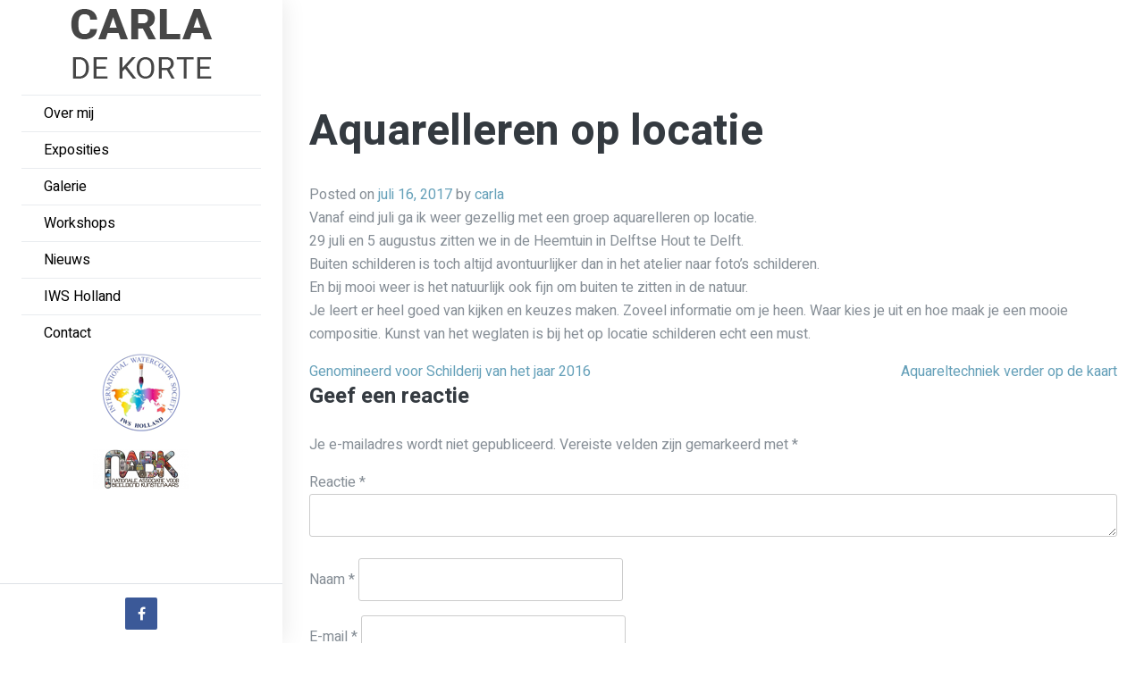

--- FILE ---
content_type: text/html; charset=UTF-8
request_url: https://www.carladekorte.nl/aquarelleren-op-locatie/
body_size: 11916
content:
<!DOCTYPE html>
<html lang="nl-NL">
<head>
    <meta charset="UTF-8">
    <meta name="viewport" content="width=device-width, initial-scale=1, maximum-scale=1.0"/>
    <link rel="profile" href="http://gmpg.org/xfn/11">
    <link rel="pingback" href="https://www.carladekorte.nl/xmlrpc.php">
	    <link rel="shortcut icon" href="https://www.carladekorte.nl/wp-content/uploads/2017/05/Carla-de-Korte-beeldmerk.png"/>


    <!--[if lt IE 9]>
    <script src="http://ie7-js.googlecode.com/svn/version/2.1(beta4)/IE9.js"></script>
    <![endif]-->
    <!--[if IE]>
    <script src="http://html5shiv.googlecode.com/svn/trunk/html5.js"></script>
    <![endif]-->

    <!-- Place Google Fonts here -->

	<meta name='robots' content='index, follow, max-image-preview:large, max-snippet:-1, max-video-preview:-1' />

	<!-- This site is optimized with the Yoast SEO plugin v26.8 - https://yoast.com/product/yoast-seo-wordpress/ -->
	<title>Aquarelleren op locatie - Carla de Korte</title>
	<link rel="canonical" href="https://www.carladekorte.nl/aquarelleren-op-locatie/" />
	<meta property="og:locale" content="nl_NL" />
	<meta property="og:type" content="article" />
	<meta property="og:title" content="Aquarelleren op locatie - Carla de Korte" />
	<meta property="og:description" content="Vanaf eind juli ga ik weer gezellig met een groep aquarelleren op locatie. 29 juli en 5 augustus zitten we in de Heemtuin in Delftse Hout te Delft. Buiten schilderen is toch altijd avontuurlijker dan in het atelier naar foto&#8217;s schilderen. En bij mooi weer is het natuurlijk ook fijn om buiten te zitten in [&hellip;]" />
	<meta property="og:url" content="https://www.carladekorte.nl/aquarelleren-op-locatie/" />
	<meta property="og:site_name" content="Carla de Korte" />
	<meta property="article:published_time" content="2017-07-16T20:43:36+00:00" />
	<meta property="og:image" content="https://www.carladekorte.nl/wp-content/uploads/2017/07/dobbeles-02-08-14-1-1024x768.jpg" />
	<meta property="og:image:width" content="1024" />
	<meta property="og:image:height" content="768" />
	<meta property="og:image:type" content="image/jpeg" />
	<meta name="author" content="carla" />
	<meta name="twitter:card" content="summary_large_image" />
	<meta name="twitter:label1" content="Geschreven door" />
	<meta name="twitter:data1" content="carla" />
	<script type="application/ld+json" class="yoast-schema-graph">{"@context":"https://schema.org","@graph":[{"@type":"Article","@id":"https://www.carladekorte.nl/aquarelleren-op-locatie/#article","isPartOf":{"@id":"https://www.carladekorte.nl/aquarelleren-op-locatie/"},"author":{"name":"carla","@id":"https://www.carladekorte.nl/#/schema/person/a15074c96f1a6977ffa8801911fcc4a7"},"headline":"Aquarelleren op locatie","datePublished":"2017-07-16T20:43:36+00:00","mainEntityOfPage":{"@id":"https://www.carladekorte.nl/aquarelleren-op-locatie/"},"wordCount":98,"commentCount":0,"image":{"@id":"https://www.carladekorte.nl/aquarelleren-op-locatie/#primaryimage"},"thumbnailUrl":"https://www.carladekorte.nl/wp-content/uploads/2017/07/dobbeles-02-08-14-1-e1743600439676.jpg","articleSection":["Uncategorized"],"inLanguage":"nl-NL","potentialAction":[{"@type":"CommentAction","name":"Comment","target":["https://www.carladekorte.nl/aquarelleren-op-locatie/#respond"]}]},{"@type":"WebPage","@id":"https://www.carladekorte.nl/aquarelleren-op-locatie/","url":"https://www.carladekorte.nl/aquarelleren-op-locatie/","name":"Aquarelleren op locatie - Carla de Korte","isPartOf":{"@id":"https://www.carladekorte.nl/#website"},"primaryImageOfPage":{"@id":"https://www.carladekorte.nl/aquarelleren-op-locatie/#primaryimage"},"image":{"@id":"https://www.carladekorte.nl/aquarelleren-op-locatie/#primaryimage"},"thumbnailUrl":"https://www.carladekorte.nl/wp-content/uploads/2017/07/dobbeles-02-08-14-1-e1743600439676.jpg","datePublished":"2017-07-16T20:43:36+00:00","author":{"@id":"https://www.carladekorte.nl/#/schema/person/a15074c96f1a6977ffa8801911fcc4a7"},"breadcrumb":{"@id":"https://www.carladekorte.nl/aquarelleren-op-locatie/#breadcrumb"},"inLanguage":"nl-NL","potentialAction":[{"@type":"ReadAction","target":["https://www.carladekorte.nl/aquarelleren-op-locatie/"]}]},{"@type":"ImageObject","inLanguage":"nl-NL","@id":"https://www.carladekorte.nl/aquarelleren-op-locatie/#primaryimage","url":"https://www.carladekorte.nl/wp-content/uploads/2017/07/dobbeles-02-08-14-1-e1743600439676.jpg","contentUrl":"https://www.carladekorte.nl/wp-content/uploads/2017/07/dobbeles-02-08-14-1-e1743600439676.jpg","width":3973,"height":2067},{"@type":"BreadcrumbList","@id":"https://www.carladekorte.nl/aquarelleren-op-locatie/#breadcrumb","itemListElement":[{"@type":"ListItem","position":1,"name":"Home","item":"https://www.carladekorte.nl/"},{"@type":"ListItem","position":2,"name":"Nieuws","item":"https://www.carladekorte.nl/nieuws/"},{"@type":"ListItem","position":3,"name":"Aquarelleren op locatie"}]},{"@type":"WebSite","@id":"https://www.carladekorte.nl/#website","url":"https://www.carladekorte.nl/","name":"Carla de Korte","description":"","potentialAction":[{"@type":"SearchAction","target":{"@type":"EntryPoint","urlTemplate":"https://www.carladekorte.nl/?s={search_term_string}"},"query-input":{"@type":"PropertyValueSpecification","valueRequired":true,"valueName":"search_term_string"}}],"inLanguage":"nl-NL"},{"@type":"Person","@id":"https://www.carladekorte.nl/#/schema/person/a15074c96f1a6977ffa8801911fcc4a7","name":"carla","image":{"@type":"ImageObject","inLanguage":"nl-NL","@id":"https://www.carladekorte.nl/#/schema/person/image/","url":"https://secure.gravatar.com/avatar/ed23e79c78bb154ff5a519b0ce83575a7fb0ec2d702055aad55daff5af03932c?s=96&d=mm&r=g","contentUrl":"https://secure.gravatar.com/avatar/ed23e79c78bb154ff5a519b0ce83575a7fb0ec2d702055aad55daff5af03932c?s=96&d=mm&r=g","caption":"carla"},"url":"https://www.carladekorte.nl/author/carla/"}]}</script>
	<!-- / Yoast SEO plugin. -->


<link rel='dns-prefetch' href='//fonts.googleapis.com' />
<link rel="alternate" type="application/rss+xml" title="Carla de Korte &raquo; feed" href="https://www.carladekorte.nl/feed/" />
<link rel="alternate" type="application/rss+xml" title="Carla de Korte &raquo; reacties feed" href="https://www.carladekorte.nl/comments/feed/" />
<link rel="alternate" type="application/rss+xml" title="Carla de Korte &raquo; Aquarelleren op locatie reacties feed" href="https://www.carladekorte.nl/aquarelleren-op-locatie/feed/" />
<link rel="alternate" title="oEmbed (JSON)" type="application/json+oembed" href="https://www.carladekorte.nl/wp-json/oembed/1.0/embed?url=https%3A%2F%2Fwww.carladekorte.nl%2Faquarelleren-op-locatie%2F" />
<link rel="alternate" title="oEmbed (XML)" type="text/xml+oembed" href="https://www.carladekorte.nl/wp-json/oembed/1.0/embed?url=https%3A%2F%2Fwww.carladekorte.nl%2Faquarelleren-op-locatie%2F&#038;format=xml" />
<style id='wp-img-auto-sizes-contain-inline-css' type='text/css'>
img:is([sizes=auto i],[sizes^="auto," i]){contain-intrinsic-size:3000px 1500px}
/*# sourceURL=wp-img-auto-sizes-contain-inline-css */
</style>
<style id='wp-emoji-styles-inline-css' type='text/css'>

	img.wp-smiley, img.emoji {
		display: inline !important;
		border: none !important;
		box-shadow: none !important;
		height: 1em !important;
		width: 1em !important;
		margin: 0 0.07em !important;
		vertical-align: -0.1em !important;
		background: none !important;
		padding: 0 !important;
	}
/*# sourceURL=wp-emoji-styles-inline-css */
</style>
<style id='wp-block-library-inline-css' type='text/css'>
:root{--wp-block-synced-color:#7a00df;--wp-block-synced-color--rgb:122,0,223;--wp-bound-block-color:var(--wp-block-synced-color);--wp-editor-canvas-background:#ddd;--wp-admin-theme-color:#007cba;--wp-admin-theme-color--rgb:0,124,186;--wp-admin-theme-color-darker-10:#006ba1;--wp-admin-theme-color-darker-10--rgb:0,107,160.5;--wp-admin-theme-color-darker-20:#005a87;--wp-admin-theme-color-darker-20--rgb:0,90,135;--wp-admin-border-width-focus:2px}@media (min-resolution:192dpi){:root{--wp-admin-border-width-focus:1.5px}}.wp-element-button{cursor:pointer}:root .has-very-light-gray-background-color{background-color:#eee}:root .has-very-dark-gray-background-color{background-color:#313131}:root .has-very-light-gray-color{color:#eee}:root .has-very-dark-gray-color{color:#313131}:root .has-vivid-green-cyan-to-vivid-cyan-blue-gradient-background{background:linear-gradient(135deg,#00d084,#0693e3)}:root .has-purple-crush-gradient-background{background:linear-gradient(135deg,#34e2e4,#4721fb 50%,#ab1dfe)}:root .has-hazy-dawn-gradient-background{background:linear-gradient(135deg,#faaca8,#dad0ec)}:root .has-subdued-olive-gradient-background{background:linear-gradient(135deg,#fafae1,#67a671)}:root .has-atomic-cream-gradient-background{background:linear-gradient(135deg,#fdd79a,#004a59)}:root .has-nightshade-gradient-background{background:linear-gradient(135deg,#330968,#31cdcf)}:root .has-midnight-gradient-background{background:linear-gradient(135deg,#020381,#2874fc)}:root{--wp--preset--font-size--normal:16px;--wp--preset--font-size--huge:42px}.has-regular-font-size{font-size:1em}.has-larger-font-size{font-size:2.625em}.has-normal-font-size{font-size:var(--wp--preset--font-size--normal)}.has-huge-font-size{font-size:var(--wp--preset--font-size--huge)}.has-text-align-center{text-align:center}.has-text-align-left{text-align:left}.has-text-align-right{text-align:right}.has-fit-text{white-space:nowrap!important}#end-resizable-editor-section{display:none}.aligncenter{clear:both}.items-justified-left{justify-content:flex-start}.items-justified-center{justify-content:center}.items-justified-right{justify-content:flex-end}.items-justified-space-between{justify-content:space-between}.screen-reader-text{border:0;clip-path:inset(50%);height:1px;margin:-1px;overflow:hidden;padding:0;position:absolute;width:1px;word-wrap:normal!important}.screen-reader-text:focus{background-color:#ddd;clip-path:none;color:#444;display:block;font-size:1em;height:auto;left:5px;line-height:normal;padding:15px 23px 14px;text-decoration:none;top:5px;width:auto;z-index:100000}html :where(.has-border-color){border-style:solid}html :where([style*=border-top-color]){border-top-style:solid}html :where([style*=border-right-color]){border-right-style:solid}html :where([style*=border-bottom-color]){border-bottom-style:solid}html :where([style*=border-left-color]){border-left-style:solid}html :where([style*=border-width]){border-style:solid}html :where([style*=border-top-width]){border-top-style:solid}html :where([style*=border-right-width]){border-right-style:solid}html :where([style*=border-bottom-width]){border-bottom-style:solid}html :where([style*=border-left-width]){border-left-style:solid}html :where(img[class*=wp-image-]){height:auto;max-width:100%}:where(figure){margin:0 0 1em}html :where(.is-position-sticky){--wp-admin--admin-bar--position-offset:var(--wp-admin--admin-bar--height,0px)}@media screen and (max-width:600px){html :where(.is-position-sticky){--wp-admin--admin-bar--position-offset:0px}}

/*# sourceURL=wp-block-library-inline-css */
</style><style id='global-styles-inline-css' type='text/css'>
:root{--wp--preset--aspect-ratio--square: 1;--wp--preset--aspect-ratio--4-3: 4/3;--wp--preset--aspect-ratio--3-4: 3/4;--wp--preset--aspect-ratio--3-2: 3/2;--wp--preset--aspect-ratio--2-3: 2/3;--wp--preset--aspect-ratio--16-9: 16/9;--wp--preset--aspect-ratio--9-16: 9/16;--wp--preset--color--black: #000000;--wp--preset--color--cyan-bluish-gray: #abb8c3;--wp--preset--color--white: #ffffff;--wp--preset--color--pale-pink: #f78da7;--wp--preset--color--vivid-red: #cf2e2e;--wp--preset--color--luminous-vivid-orange: #ff6900;--wp--preset--color--luminous-vivid-amber: #fcb900;--wp--preset--color--light-green-cyan: #7bdcb5;--wp--preset--color--vivid-green-cyan: #00d084;--wp--preset--color--pale-cyan-blue: #8ed1fc;--wp--preset--color--vivid-cyan-blue: #0693e3;--wp--preset--color--vivid-purple: #9b51e0;--wp--preset--gradient--vivid-cyan-blue-to-vivid-purple: linear-gradient(135deg,rgb(6,147,227) 0%,rgb(155,81,224) 100%);--wp--preset--gradient--light-green-cyan-to-vivid-green-cyan: linear-gradient(135deg,rgb(122,220,180) 0%,rgb(0,208,130) 100%);--wp--preset--gradient--luminous-vivid-amber-to-luminous-vivid-orange: linear-gradient(135deg,rgb(252,185,0) 0%,rgb(255,105,0) 100%);--wp--preset--gradient--luminous-vivid-orange-to-vivid-red: linear-gradient(135deg,rgb(255,105,0) 0%,rgb(207,46,46) 100%);--wp--preset--gradient--very-light-gray-to-cyan-bluish-gray: linear-gradient(135deg,rgb(238,238,238) 0%,rgb(169,184,195) 100%);--wp--preset--gradient--cool-to-warm-spectrum: linear-gradient(135deg,rgb(74,234,220) 0%,rgb(151,120,209) 20%,rgb(207,42,186) 40%,rgb(238,44,130) 60%,rgb(251,105,98) 80%,rgb(254,248,76) 100%);--wp--preset--gradient--blush-light-purple: linear-gradient(135deg,rgb(255,206,236) 0%,rgb(152,150,240) 100%);--wp--preset--gradient--blush-bordeaux: linear-gradient(135deg,rgb(254,205,165) 0%,rgb(254,45,45) 50%,rgb(107,0,62) 100%);--wp--preset--gradient--luminous-dusk: linear-gradient(135deg,rgb(255,203,112) 0%,rgb(199,81,192) 50%,rgb(65,88,208) 100%);--wp--preset--gradient--pale-ocean: linear-gradient(135deg,rgb(255,245,203) 0%,rgb(182,227,212) 50%,rgb(51,167,181) 100%);--wp--preset--gradient--electric-grass: linear-gradient(135deg,rgb(202,248,128) 0%,rgb(113,206,126) 100%);--wp--preset--gradient--midnight: linear-gradient(135deg,rgb(2,3,129) 0%,rgb(40,116,252) 100%);--wp--preset--font-size--small: 13px;--wp--preset--font-size--medium: 20px;--wp--preset--font-size--large: 36px;--wp--preset--font-size--x-large: 42px;--wp--preset--spacing--20: 0.44rem;--wp--preset--spacing--30: 0.67rem;--wp--preset--spacing--40: 1rem;--wp--preset--spacing--50: 1.5rem;--wp--preset--spacing--60: 2.25rem;--wp--preset--spacing--70: 3.38rem;--wp--preset--spacing--80: 5.06rem;--wp--preset--shadow--natural: 6px 6px 9px rgba(0, 0, 0, 0.2);--wp--preset--shadow--deep: 12px 12px 50px rgba(0, 0, 0, 0.4);--wp--preset--shadow--sharp: 6px 6px 0px rgba(0, 0, 0, 0.2);--wp--preset--shadow--outlined: 6px 6px 0px -3px rgb(255, 255, 255), 6px 6px rgb(0, 0, 0);--wp--preset--shadow--crisp: 6px 6px 0px rgb(0, 0, 0);}:where(.is-layout-flex){gap: 0.5em;}:where(.is-layout-grid){gap: 0.5em;}body .is-layout-flex{display: flex;}.is-layout-flex{flex-wrap: wrap;align-items: center;}.is-layout-flex > :is(*, div){margin: 0;}body .is-layout-grid{display: grid;}.is-layout-grid > :is(*, div){margin: 0;}:where(.wp-block-columns.is-layout-flex){gap: 2em;}:where(.wp-block-columns.is-layout-grid){gap: 2em;}:where(.wp-block-post-template.is-layout-flex){gap: 1.25em;}:where(.wp-block-post-template.is-layout-grid){gap: 1.25em;}.has-black-color{color: var(--wp--preset--color--black) !important;}.has-cyan-bluish-gray-color{color: var(--wp--preset--color--cyan-bluish-gray) !important;}.has-white-color{color: var(--wp--preset--color--white) !important;}.has-pale-pink-color{color: var(--wp--preset--color--pale-pink) !important;}.has-vivid-red-color{color: var(--wp--preset--color--vivid-red) !important;}.has-luminous-vivid-orange-color{color: var(--wp--preset--color--luminous-vivid-orange) !important;}.has-luminous-vivid-amber-color{color: var(--wp--preset--color--luminous-vivid-amber) !important;}.has-light-green-cyan-color{color: var(--wp--preset--color--light-green-cyan) !important;}.has-vivid-green-cyan-color{color: var(--wp--preset--color--vivid-green-cyan) !important;}.has-pale-cyan-blue-color{color: var(--wp--preset--color--pale-cyan-blue) !important;}.has-vivid-cyan-blue-color{color: var(--wp--preset--color--vivid-cyan-blue) !important;}.has-vivid-purple-color{color: var(--wp--preset--color--vivid-purple) !important;}.has-black-background-color{background-color: var(--wp--preset--color--black) !important;}.has-cyan-bluish-gray-background-color{background-color: var(--wp--preset--color--cyan-bluish-gray) !important;}.has-white-background-color{background-color: var(--wp--preset--color--white) !important;}.has-pale-pink-background-color{background-color: var(--wp--preset--color--pale-pink) !important;}.has-vivid-red-background-color{background-color: var(--wp--preset--color--vivid-red) !important;}.has-luminous-vivid-orange-background-color{background-color: var(--wp--preset--color--luminous-vivid-orange) !important;}.has-luminous-vivid-amber-background-color{background-color: var(--wp--preset--color--luminous-vivid-amber) !important;}.has-light-green-cyan-background-color{background-color: var(--wp--preset--color--light-green-cyan) !important;}.has-vivid-green-cyan-background-color{background-color: var(--wp--preset--color--vivid-green-cyan) !important;}.has-pale-cyan-blue-background-color{background-color: var(--wp--preset--color--pale-cyan-blue) !important;}.has-vivid-cyan-blue-background-color{background-color: var(--wp--preset--color--vivid-cyan-blue) !important;}.has-vivid-purple-background-color{background-color: var(--wp--preset--color--vivid-purple) !important;}.has-black-border-color{border-color: var(--wp--preset--color--black) !important;}.has-cyan-bluish-gray-border-color{border-color: var(--wp--preset--color--cyan-bluish-gray) !important;}.has-white-border-color{border-color: var(--wp--preset--color--white) !important;}.has-pale-pink-border-color{border-color: var(--wp--preset--color--pale-pink) !important;}.has-vivid-red-border-color{border-color: var(--wp--preset--color--vivid-red) !important;}.has-luminous-vivid-orange-border-color{border-color: var(--wp--preset--color--luminous-vivid-orange) !important;}.has-luminous-vivid-amber-border-color{border-color: var(--wp--preset--color--luminous-vivid-amber) !important;}.has-light-green-cyan-border-color{border-color: var(--wp--preset--color--light-green-cyan) !important;}.has-vivid-green-cyan-border-color{border-color: var(--wp--preset--color--vivid-green-cyan) !important;}.has-pale-cyan-blue-border-color{border-color: var(--wp--preset--color--pale-cyan-blue) !important;}.has-vivid-cyan-blue-border-color{border-color: var(--wp--preset--color--vivid-cyan-blue) !important;}.has-vivid-purple-border-color{border-color: var(--wp--preset--color--vivid-purple) !important;}.has-vivid-cyan-blue-to-vivid-purple-gradient-background{background: var(--wp--preset--gradient--vivid-cyan-blue-to-vivid-purple) !important;}.has-light-green-cyan-to-vivid-green-cyan-gradient-background{background: var(--wp--preset--gradient--light-green-cyan-to-vivid-green-cyan) !important;}.has-luminous-vivid-amber-to-luminous-vivid-orange-gradient-background{background: var(--wp--preset--gradient--luminous-vivid-amber-to-luminous-vivid-orange) !important;}.has-luminous-vivid-orange-to-vivid-red-gradient-background{background: var(--wp--preset--gradient--luminous-vivid-orange-to-vivid-red) !important;}.has-very-light-gray-to-cyan-bluish-gray-gradient-background{background: var(--wp--preset--gradient--very-light-gray-to-cyan-bluish-gray) !important;}.has-cool-to-warm-spectrum-gradient-background{background: var(--wp--preset--gradient--cool-to-warm-spectrum) !important;}.has-blush-light-purple-gradient-background{background: var(--wp--preset--gradient--blush-light-purple) !important;}.has-blush-bordeaux-gradient-background{background: var(--wp--preset--gradient--blush-bordeaux) !important;}.has-luminous-dusk-gradient-background{background: var(--wp--preset--gradient--luminous-dusk) !important;}.has-pale-ocean-gradient-background{background: var(--wp--preset--gradient--pale-ocean) !important;}.has-electric-grass-gradient-background{background: var(--wp--preset--gradient--electric-grass) !important;}.has-midnight-gradient-background{background: var(--wp--preset--gradient--midnight) !important;}.has-small-font-size{font-size: var(--wp--preset--font-size--small) !important;}.has-medium-font-size{font-size: var(--wp--preset--font-size--medium) !important;}.has-large-font-size{font-size: var(--wp--preset--font-size--large) !important;}.has-x-large-font-size{font-size: var(--wp--preset--font-size--x-large) !important;}
/*# sourceURL=global-styles-inline-css */
</style>

<style id='classic-theme-styles-inline-css' type='text/css'>
/*! This file is auto-generated */
.wp-block-button__link{color:#fff;background-color:#32373c;border-radius:9999px;box-shadow:none;text-decoration:none;padding:calc(.667em + 2px) calc(1.333em + 2px);font-size:1.125em}.wp-block-file__button{background:#32373c;color:#fff;text-decoration:none}
/*# sourceURL=/wp-includes/css/classic-themes.min.css */
</style>
<link rel='stylesheet' id='page-list-style-css' href='https://www.carladekorte.nl/wp-content/plugins/sitemap/css/page-list.css' type='text/css' media='all' property />
<link rel='stylesheet' id='flxmap-css' href='https://www.carladekorte.nl/wp-content/plugins/wp-flexible-map/static/css/styles.css' type='text/css' media='all' property />
<link rel='stylesheet' id='fonts-google-css' href='https://fonts.googleapis.com/css?family=Heebo%3A100%2C300%2C400%2C500%2C700%2C800%2C900' type='text/css' media='all' property />
<link rel='stylesheet' id='fonts-awesome-css' href='https://www.carladekorte.nl/wp-content/themes/handyframework/css/font-awesome/4.3.0/css/font-awesome.min.css' type='text/css' media='all' property />
<link rel='stylesheet' id='animate-css-css' href='https://www.carladekorte.nl/wp-content/themes/handyframework/js/js_libraries/owl.carousel/animate.css' type='text/css' media='all' property />
<link rel='stylesheet' id='owl-carousel-css' href='https://www.carladekorte.nl/wp-content/themes/handyframework/js/js_libraries/owl.carousel/owl.carousel.css' type='text/css' media='all' property />
<link rel='stylesheet' id='mmenu-css' href='https://www.carladekorte.nl/wp-content/themes/handyframework/js/js_libraries/mmenu/jquery.mmenu.all.css' type='text/css' media='all' property />
<link rel='stylesheet' id='fonts-dropkick-css' href='https://www.carladekorte.nl/wp-content/themes/handyframework/css/dropkick.css' type='text/css' media='all' property />
<link rel='stylesheet' id='site_theme-style-css' href='https://www.carladekorte.nl/wp-content/themes/handyframework/style.css' type='text/css' media='all' property />
<link rel='stylesheet' id='main_style-css' href='https://www.carladekorte.nl/wp-content/themes/handyframework/main.css' type='text/css' media='all' property />
<link rel='stylesheet' id='fancybox-css' href='https://www.carladekorte.nl/wp-content/plugins/easy-fancybox/fancybox/1.5.4/jquery.fancybox.min.css' type='text/css' media='screen' property />
<style id='fancybox-inline-css' type='text/css'>
#fancybox-outer{background:#ffffff}#fancybox-content{background:#ffffff;border-color:#ffffff;color:#000000;}#fancybox-title,#fancybox-title-float-main{color:#fff}
/*# sourceURL=fancybox-inline-css */
</style>
<link rel="https://api.w.org/" href="https://www.carladekorte.nl/wp-json/" /><link rel="alternate" title="JSON" type="application/json" href="https://www.carladekorte.nl/wp-json/wp/v2/posts/728" /><link rel="EditURI" type="application/rsd+xml" title="RSD" href="https://www.carladekorte.nl/xmlrpc.php?rsd" />
<meta name="generator" content="WordPress 6.9" />
<link rel='shortlink' href='https://www.carladekorte.nl/?p=728' />
    <style type="text/css">

        html {
            margin-top: 0 !important;
        }

    </style>
</head>


<body class="wp-singular post-template-default single single-post postid-728 single-format-standard wp-theme-handyframework group-blog" data-sidebar="">
<div class="sk-three-bounce">
    <div class="sk-child sk-bounce1"></div>
    <div class="sk-child sk-bounce2"></div>
    <div class="sk-child sk-bounce3"></div>
</div>
<header class="mainHeader">
    <div class="siteLogo">
        <a href="https://www.carladekorte.nl/" title="Carla de Korte">
			            <img class="desktopLogo" src="https://www.carladekorte.nl/wp-content/uploads/2017/05/Carla-de-Korte.png" alt="Carla de Korte"/>

        </a>
    </div>
    <div class="mobileLink">
        <a href="#mobilemenu" title="Menu">
            <i class="fa fa-navicon"></i>
        </a>
    </div>

    <nav class="mainMenu">
				<ul id="menu-main-menu" class=""><li id="menu-item-622" class="menu-item menu-item-type-post_type menu-item-object-page menu-item-has-children"><a title="Over mij" href="https://www.carladekorte.nl/over-mij/">Over mij<br /><span class="sub"></span></a>
<ul class="sub-menu">
	<li id="menu-item-657" class="menu-item menu-item-type-post_type menu-item-object-page"><a title="IWS Holland" href="https://www.carladekorte.nl/iws-holland/">IWS Holland<br /><span class="sub"></span></a></li>
</ul>
</li>
<li id="menu-item-621" class="menu-item menu-item-type-post_type menu-item-object-page"><a title="Exposities" href="https://www.carladekorte.nl/exposities/">Exposities<br /><span class="sub"></span></a></li>
<li id="menu-item-626" class="menu-item menu-item-type-post_type menu-item-object-page menu-item-has-children"><a title="Mijn werk" href="https://www.carladekorte.nl/galerie/">Galerie<br /><span class="sub"></span></a>
<ul class="sub-menu">
	<li id="menu-item-627" class="menu-item menu-item-type-post_type menu-item-object-page"><a title="Aquarel" href="https://www.carladekorte.nl/galerie/landschap/">Landschap<br /><span class="sub"></span></a></li>
	<li id="menu-item-628" class="menu-item menu-item-type-post_type menu-item-object-page"><a title="Acryl" href="https://www.carladekorte.nl/galerie/stadsgezicht/">Stadsgezicht<br /><span class="sub"></span></a></li>
	<li id="menu-item-664" class="menu-item menu-item-type-post_type menu-item-object-page"><a title="Olieverf" href="https://www.carladekorte.nl/galerie/bloemen-en-dieren/">Bloemen en dieren<br /><span class="sub"></span></a></li>
	<li id="menu-item-663" class="menu-item menu-item-type-post_type menu-item-object-page"><a title="Model" href="https://www.carladekorte.nl/galerie/portret-en-model/">Portret en model<br /><span class="sub"></span></a></li>
</ul>
</li>
<li id="menu-item-668" class="menu-item menu-item-type-post_type menu-item-object-page"><a title="Workshops" href="https://www.carladekorte.nl/aquarelcursussen-en-workshops/">Workshops<br /><span class="sub"></span></a></li>
<li id="menu-item-542" class="menu-item menu-item-type-post_type menu-item-object-page current_page_parent"><a title="Blog" href="https://www.carladekorte.nl/nieuws/">Nieuws<br /><span class="sub"></span></a></li>
<li id="menu-item-1220" class="menu-item menu-item-type-post_type menu-item-object-page"><a href="https://www.carladekorte.nl/iws-holland-2/">IWS Holland<br /><span class="sub"></span></a></li>
<li id="menu-item-35" class="menu-item menu-item-type-post_type menu-item-object-page"><a title="Inschrijven &#038; Contact" href="https://www.carladekorte.nl/contact/">Contact<br /><span class="sub"></span></a></li>
</ul>    </nav>
    <div class="right-images">
        <p><a href="https://www.iwsholland.nl/  "><img decoding="async" class="aligncenter wp-image-529 size-full" src="https://www.carladekorte.nl/wp-content/uploads/2017/05/iwslogo_small.png" alt="" width="88" height="88" /></a> <a href="https://www.nabk.nl/   "><img decoding="async" class="aligncenter wp-image-522 size-full" src="https://www.carladekorte.nl/wp-content/uploads/2017/05/Layer-1-e1495712133100.png" alt="" width="108" height="45" /></a></p>
    </div>
    <ul class="socialIcon">
		            <li><a href="https://www.facebook.com/carla.dekortebramsen"><i class="fa fa-facebook" aria-hidden="true"></i></a></li>
						    </ul>
</header>
<div class="mainContainer">
	
<div class="mainContent">
	<div class="centerDiv">
		<div class="leftContent span-9 ">

			
				
<article id="post-728" class="post-728 post type-post status-publish format-standard has-post-thumbnail hentry category-uncategorized">

	<img width="3973" height="2067" src="https://www.carladekorte.nl/wp-content/uploads/2017/07/dobbeles-02-08-14-1-e1743600439676.jpg" class="attachment-post-thumbnail size-post-thumbnail wp-post-image" alt="" decoding="async" fetchpriority="high" srcset="https://www.carladekorte.nl/wp-content/uploads/2017/07/dobbeles-02-08-14-1-e1743600439676.jpg 3973w, https://www.carladekorte.nl/wp-content/uploads/2017/07/dobbeles-02-08-14-1-e1743600439676-300x156.jpg 300w, https://www.carladekorte.nl/wp-content/uploads/2017/07/dobbeles-02-08-14-1-e1743600439676-768x400.jpg 768w, https://www.carladekorte.nl/wp-content/uploads/2017/07/dobbeles-02-08-14-1-e1743600439676-1024x533.jpg 1024w, https://www.carladekorte.nl/wp-content/uploads/2017/07/dobbeles-02-08-14-1-e1743600439676-1920x999.jpg 1920w, https://www.carladekorte.nl/wp-content/uploads/2017/07/dobbeles-02-08-14-1-e1743600439676-1536x799.jpg 1536w, https://www.carladekorte.nl/wp-content/uploads/2017/07/dobbeles-02-08-14-1-e1743600439676-2048x1065.jpg 2048w" sizes="(max-width: 3973px) 100vw, 3973px" />
	<header class="entry-header">
		<h1 class="entry-title">Aquarelleren op locatie</h1>
		<div class="entry-meta">
			<span class="posted-on">Posted on <a href="https://www.carladekorte.nl/aquarelleren-op-locatie/" rel="bookmark"><time class="entry-date published updated" datetime="2017-07-16T20:43:36+00:00">juli 16, 2017</time></a></span><span class="byline"> by <span class="author vcard"><a class="url fn n" href="https://www.carladekorte.nl/author/carla/">carla</a></span></span>		</div><!-- .entry-meta -->
	</header><!-- .entry-header -->

	<div class="entry-content">
		<p>Vanaf eind juli ga ik weer gezellig met een groep aquarelleren op locatie.<br />
29 juli en 5 augustus zitten we in de Heemtuin in Delftse Hout te Delft.<br />
Buiten schilderen is toch altijd avontuurlijker dan in het atelier naar foto&#8217;s schilderen.<br />
En bij mooi weer is het natuurlijk ook fijn om buiten te zitten in de natuur.<br />
Je leert er heel goed van kijken en keuzes maken. Zoveel informatie om je heen. Waar kies je uit en hoe maak je een mooie compositie. Kunst van het weglaten is bij het op locatie schilderen echt een must.</p>
			</div><!-- .entry-content -->

	<footer class="entry-footer">
			</footer><!-- .entry-footer -->
</article><!-- #post-## -->

				
	<nav class="navigation post-navigation" aria-label="Berichten">
		<h2 class="screen-reader-text">Bericht navigatie</h2>
		<div class="nav-links"><div class="nav-previous"><a href="https://www.carladekorte.nl/genomineerd-schilderij-jaar-2016/" rel="prev">Genomineerd voor Schilderij van het jaar 2016</a></div><div class="nav-next"><a href="https://www.carladekorte.nl/aquareltechniek-verder-op-de-kaart/" rel="next">Aquareltechniek verder op de kaart</a></div></div>
	</nav>
				
<div id="comments" class="comments-area">

	
	
	
		<div id="respond" class="comment-respond">
		<h3 id="reply-title" class="comment-reply-title">Geef een reactie <small><a rel="nofollow" id="cancel-comment-reply-link" href="/aquarelleren-op-locatie/#respond" style="display:none;">Reactie annuleren</a></small></h3><form action="https://www.carladekorte.nl/wp-comments-post.php" method="post" id="commentform" class="comment-form"><p class="comment-notes"><span id="email-notes">Je e-mailadres wordt niet gepubliceerd.</span> <span class="required-field-message">Vereiste velden zijn gemarkeerd met <span class="required">*</span></span></p><p class="comment-form-comment"><label for="comment">Reactie <span class="required">*</span></label> <textarea id="comment" name="comment" cols="45" rows="8" maxlength="65525" required></textarea></p><p class="comment-form-author"><label for="author">Naam <span class="required">*</span></label> <input id="author" name="author" type="text" value="" size="30" maxlength="245" autocomplete="name" required /></p>
<p class="comment-form-email"><label for="email">E-mail <span class="required">*</span></label> <input id="email" name="email" type="email" value="" size="30" maxlength="100" aria-describedby="email-notes" autocomplete="email" required /></p>
<p class="comment-form-url"><label for="url">Site</label> <input id="url" name="url" type="url" value="" size="30" maxlength="200" autocomplete="url" /></p>
<p class="comment-form-cookies-consent"><input id="wp-comment-cookies-consent" name="wp-comment-cookies-consent" type="checkbox" value="yes" /> <label for="wp-comment-cookies-consent">Mijn naam, e-mail en site opslaan in deze browser voor de volgende keer wanneer ik een reactie plaats.</label></p>
<p class="form-submit"><input name="submit" type="submit" id="submit" class="submit" value="Reactie plaatsen" /> <input type='hidden' name='comment_post_ID' value='728' id='comment_post_ID' />
<input type='hidden' name='comment_parent' id='comment_parent' value='0' />
</p><p style="display: none;"><input type="hidden" id="akismet_comment_nonce" name="akismet_comment_nonce" value="7c88f0cb45" /></p><p style="display: none !important;" class="akismet-fields-container" data-prefix="ak_"><label>&#916;<textarea name="ak_hp_textarea" cols="45" rows="8" maxlength="100"></textarea></label><input type="hidden" id="ak_js_1" name="ak_js" value="244"/><script>document.getElementById( "ak_js_1" ).setAttribute( "value", ( new Date() ).getTime() );</script></p></form>	</div><!-- #respond -->
	
</div><!-- #comments -->

			
		</div>
			
<div class="rightContent widget-area span-3 span-last" role="complementary">
	<aside id="black-studio-tinymce-2" class="widget widget_black_studio_tinymce"><div class="widget-title">NAVIGATIE</div><div class="textwidget"><p><a href="https://www.carladekorte.nl/over-mij/">Over mij</a><br />
<a href="https://www.carladekorte.nl/exposities/">Exposities</a><br />
<a href="https://www.carladekorte.nl/mijn-werk/">Mijn werk</a><br />
<a href="https://www.carladekorte.nl/aquarelcursussen-en-workshops/">Workshops</a><br />
<a href="https://www.carladekorte.nl/blog/">Blog</a><br />
<a href="https://www.carladekorte.nl/contact/">Inschrijven &amp; Contact</a></p>
</div></aside><aside id="black-studio-tinymce-5" class="widget widget_black_studio_tinymce"><div class="widget-title">ADRESGEGEVENS</div><div class="textwidget"><p>Zonnehof 120<br />
2632 BJ Nootdorp<br />
+ 31 6 173 163 15<br />
<a href="mailto:info@carladekorte.nl">info@carladekorte.nl</a><br />
<a href="https://www.carladekorte.nl/">www.carladekorte.nl</a></p>
</div></aside><aside id="black-studio-tinymce-6" class="widget widget_black_studio_tinymce"><div class="widget-title">SOCIAL MEDIA</div><div class="textwidget"><p><a href="https://www.facebook.com/carla.dekortebramsen">Facebook</a></p>
</div></aside><aside id="black-studio-tinymce-7" class="widget widget_black_studio_tinymce"><div class="widget-title">Carla de Korte</div><div class="textwidget">Aquarel is mijn favoriete medium om mee te schilderen.
Om dit medium goed onder de knie te krijgen volgde ik veel cursussen en workshops bij diverse kunstenaars. Verder was het vooral veel doen, doorzetten en impressies opdoen bij andere aquarellisten.</div></aside></div><!--rightContent-->







	</div>
	<div style="clear: both"></div>
</div><!--mainContent-->



    <footer class="mainFooter">
		<div class="upperFooter">
			<div class="centerDiv">
								<div class="clear"></div>
			</div>
		</div>
		<div class="lowerFooter">
			<div class="centerDiv">

				<div class="copyright">
					Copyright 2017 carla de korte				</div>

				<div class="credits">
					<a href="https://www.best4u.nl/">Ontwikkeld door: Best4u Group B.V.</a>				</div>
				<div class="clear"></div>
			</div>
		</div>
    </footer>
</div>
<div id="mobilemenu" class="displayNone"></div>

<script type="speculationrules">
{"prefetch":[{"source":"document","where":{"and":[{"href_matches":"/*"},{"not":{"href_matches":["/wp-*.php","/wp-admin/*","/wp-content/uploads/*","/wp-content/*","/wp-content/plugins/*","/wp-content/themes/handyframework/*","/*\\?(.+)"]}},{"not":{"selector_matches":"a[rel~=\"nofollow\"]"}},{"not":{"selector_matches":".no-prefetch, .no-prefetch a"}}]},"eagerness":"conservative"}]}
</script>
<script type="text/javascript" src="https://www.carladekorte.nl/wp-includes/js/jquery/jquery.min.js" id="jquery-core-js"></script>
<script type="text/javascript" src="https://www.carladekorte.nl/wp-includes/js/jquery/jquery-migrate.min.js" id="jquery-migrate-js"></script>
<script type="text/javascript" id="page-scroll-to-id-plugin-script-js-extra">
/* <![CDATA[ */
var mPS2id_params = {"instances":{"mPS2id_instance_0":{"selector":"a[rel='m_PageScroll2id']","autoSelectorMenuLinks":"false","excludeSelector":"a[href^='#tab-'], a[href^='#tabs-'], a[data-toggle]:not([data-toggle='tooltip']), a[data-slide], a[data-vc-tabs], a[data-vc-accordion]","scrollSpeed":400,"autoScrollSpeed":"true","scrollEasing":"linear","scrollingEasing":"linear","forceScrollEasing":"false","pageEndSmoothScroll":"true","stopScrollOnUserAction":"false","autoCorrectScroll":"false","autoCorrectScrollExtend":"false","layout":"vertical","offset":0,"dummyOffset":"false","highlightSelector":"","clickedClass":"mPS2id-clicked","targetClass":"mPS2id-target","highlightClass":"mPS2id-highlight","forceSingleHighlight":"false","keepHighlightUntilNext":"false","highlightByNextTarget":"false","appendHash":"false","scrollToHash":"false","scrollToHashForAll":"false","scrollToHashDelay":0,"scrollToHashUseElementData":"true","scrollToHashRemoveUrlHash":"false","disablePluginBelow":0,"adminDisplayWidgetsId":"true","adminTinyMCEbuttons":"true","unbindUnrelatedClickEvents":"false","unbindUnrelatedClickEventsSelector":"","normalizeAnchorPointTargets":"false","encodeLinks":"false"}},"total_instances":"1","shortcode_class":"_ps2id"};
//# sourceURL=page-scroll-to-id-plugin-script-js-extra
/* ]]> */
</script>
<script type="text/javascript" src="https://www.carladekorte.nl/wp-content/plugins/page-scroll-to-id/js/page-scroll-to-id.min.js" id="page-scroll-to-id-plugin-script-js"></script>
<script type="text/javascript" src="https://www.carladekorte.nl/wp-content/themes/handyframework/js/navigation.js" id="site_theme-navigation-js"></script>
<script type="text/javascript" src="https://www.carladekorte.nl/wp-content/themes/handyframework/js/skip-link-focus-fix.js" id="site_theme-skip-link-focus-fix-js"></script>
<script type="text/javascript" src="https://www.carladekorte.nl/wp-content/themes/handyframework/js/dropkick.min.js" id="dropkick-js"></script>
<script type="text/javascript" src="https://www.carladekorte.nl/wp-content/themes/handyframework/js/js_libraries/owl.carousel/owl.carousel.min.js" id="owl-carousel-js"></script>
<script type="text/javascript" src="https://www.carladekorte.nl/wp-content/themes/handyframework/js/js_libraries/mmenu/jquery.mmenu.min.all.js" id="mmenu-js"></script>
<script type="text/javascript" src="https://www.carladekorte.nl/wp-content/themes/handyframework/js/main.js" id="mainjs-js"></script>
<script type="text/javascript" src="https://www.carladekorte.nl/wp-includes/js/comment-reply.min.js" id="comment-reply-js" async="async" data-wp-strategy="async" fetchpriority="low"></script>
<script type="text/javascript" src="https://www.carladekorte.nl/wp-content/plugins/easy-fancybox/vendor/purify.min.js" id="fancybox-purify-js"></script>
<script type="text/javascript" id="jquery-fancybox-js-extra">
/* <![CDATA[ */
var efb_i18n = {"close":"Sluiten","next":"Volgende","prev":"Vorige","startSlideshow":"Slideshow starten","toggleSize":"Toggle grootte"};
//# sourceURL=jquery-fancybox-js-extra
/* ]]> */
</script>
<script type="text/javascript" src="https://www.carladekorte.nl/wp-content/plugins/easy-fancybox/fancybox/1.5.4/jquery.fancybox.min.js" id="jquery-fancybox-js"></script>
<script type="text/javascript" id="jquery-fancybox-js-after">
/* <![CDATA[ */
var fb_timeout, fb_opts={'autoScale':true,'showCloseButton':true,'width':560,'height':340,'margin':20,'pixelRatio':'false','padding':10,'centerOnScroll':false,'enableEscapeButton':true,'speedIn':300,'speedOut':300,'overlayShow':true,'hideOnOverlayClick':true,'overlayColor':'#000','overlayOpacity':0.6,'minViewportWidth':320,'minVpHeight':320,'disableCoreLightbox':'true','enableBlockControls':'true','fancybox_openBlockControls':'true' };
if(typeof easy_fancybox_handler==='undefined'){
var easy_fancybox_handler=function(){
jQuery([".nolightbox","a.wp-block-file__button","a.pin-it-button","a[href*='pinterest.com\/pin\/create']","a[href*='facebook.com\/share']","a[href*='twitter.com\/share']"].join(',')).addClass('nofancybox');
jQuery('a.fancybox-close').on('click',function(e){e.preventDefault();jQuery.fancybox.close()});
/* IMG */
						var unlinkedImageBlocks=jQuery(".wp-block-image > img:not(.nofancybox,figure.nofancybox>img)");
						unlinkedImageBlocks.wrap(function() {
							var href = jQuery( this ).attr( "src" );
							return "<a href='" + href + "'></a>";
						});
var fb_IMG_select=jQuery('a[href*=".jpg" i]:not(.nofancybox,li.nofancybox>a,figure.nofancybox>a),area[href*=".jpg" i]:not(.nofancybox),a[href*=".png" i]:not(.nofancybox,li.nofancybox>a,figure.nofancybox>a),area[href*=".png" i]:not(.nofancybox),a[href*=".webp" i]:not(.nofancybox,li.nofancybox>a,figure.nofancybox>a),area[href*=".webp" i]:not(.nofancybox),a[href*=".jpeg" i]:not(.nofancybox,li.nofancybox>a,figure.nofancybox>a),area[href*=".jpeg" i]:not(.nofancybox)');
fb_IMG_select.addClass('fancybox image');
var fb_IMG_sections=jQuery('.gallery,.wp-block-gallery,.tiled-gallery,.wp-block-jetpack-tiled-gallery,.ngg-galleryoverview,.ngg-imagebrowser,.nextgen_pro_blog_gallery,.nextgen_pro_film,.nextgen_pro_horizontal_filmstrip,.ngg-pro-masonry-wrapper,.ngg-pro-mosaic-container,.nextgen_pro_sidescroll,.nextgen_pro_slideshow,.nextgen_pro_thumbnail_grid,.tiled-gallery');
fb_IMG_sections.each(function(){jQuery(this).find(fb_IMG_select).attr('rel','gallery-'+fb_IMG_sections.index(this));});
jQuery('a.fancybox,area.fancybox,.fancybox>a').each(function(){jQuery(this).fancybox(jQuery.extend(true,{},fb_opts,{'transition':'elastic','transitionIn':'elastic','transitionOut':'elastic','opacity':false,'hideOnContentClick':false,'titleShow':true,'titlePosition':'over','titleFromAlt':true,'showNavArrows':true,'enableKeyboardNav':true,'cyclic':false,'mouseWheel':'true','changeSpeed':250,'changeFade':300}))});
};};
jQuery(easy_fancybox_handler);jQuery(document).on('post-load',easy_fancybox_handler);

//# sourceURL=jquery-fancybox-js-after
/* ]]> */
</script>
<script type="text/javascript" src="https://www.carladekorte.nl/wp-content/plugins/easy-fancybox/vendor/jquery.easing.min.js" id="jquery-easing-js"></script>
<script type="text/javascript" src="https://www.carladekorte.nl/wp-content/plugins/easy-fancybox/vendor/jquery.mousewheel.min.js" id="jquery-mousewheel-js"></script>
<script defer type="text/javascript" src="https://www.carladekorte.nl/wp-content/plugins/akismet/_inc/akismet-frontend.js" id="akismet-frontend-js"></script>
<script id="wp-emoji-settings" type="application/json">
{"baseUrl":"https://s.w.org/images/core/emoji/17.0.2/72x72/","ext":".png","svgUrl":"https://s.w.org/images/core/emoji/17.0.2/svg/","svgExt":".svg","source":{"concatemoji":"https://www.carladekorte.nl/wp-includes/js/wp-emoji-release.min.js"}}
</script>
<script type="module">
/* <![CDATA[ */
/*! This file is auto-generated */
const a=JSON.parse(document.getElementById("wp-emoji-settings").textContent),o=(window._wpemojiSettings=a,"wpEmojiSettingsSupports"),s=["flag","emoji"];function i(e){try{var t={supportTests:e,timestamp:(new Date).valueOf()};sessionStorage.setItem(o,JSON.stringify(t))}catch(e){}}function c(e,t,n){e.clearRect(0,0,e.canvas.width,e.canvas.height),e.fillText(t,0,0);t=new Uint32Array(e.getImageData(0,0,e.canvas.width,e.canvas.height).data);e.clearRect(0,0,e.canvas.width,e.canvas.height),e.fillText(n,0,0);const a=new Uint32Array(e.getImageData(0,0,e.canvas.width,e.canvas.height).data);return t.every((e,t)=>e===a[t])}function p(e,t){e.clearRect(0,0,e.canvas.width,e.canvas.height),e.fillText(t,0,0);var n=e.getImageData(16,16,1,1);for(let e=0;e<n.data.length;e++)if(0!==n.data[e])return!1;return!0}function u(e,t,n,a){switch(t){case"flag":return n(e,"\ud83c\udff3\ufe0f\u200d\u26a7\ufe0f","\ud83c\udff3\ufe0f\u200b\u26a7\ufe0f")?!1:!n(e,"\ud83c\udde8\ud83c\uddf6","\ud83c\udde8\u200b\ud83c\uddf6")&&!n(e,"\ud83c\udff4\udb40\udc67\udb40\udc62\udb40\udc65\udb40\udc6e\udb40\udc67\udb40\udc7f","\ud83c\udff4\u200b\udb40\udc67\u200b\udb40\udc62\u200b\udb40\udc65\u200b\udb40\udc6e\u200b\udb40\udc67\u200b\udb40\udc7f");case"emoji":return!a(e,"\ud83e\u1fac8")}return!1}function f(e,t,n,a){let r;const o=(r="undefined"!=typeof WorkerGlobalScope&&self instanceof WorkerGlobalScope?new OffscreenCanvas(300,150):document.createElement("canvas")).getContext("2d",{willReadFrequently:!0}),s=(o.textBaseline="top",o.font="600 32px Arial",{});return e.forEach(e=>{s[e]=t(o,e,n,a)}),s}function r(e){var t=document.createElement("script");t.src=e,t.defer=!0,document.head.appendChild(t)}a.supports={everything:!0,everythingExceptFlag:!0},new Promise(t=>{let n=function(){try{var e=JSON.parse(sessionStorage.getItem(o));if("object"==typeof e&&"number"==typeof e.timestamp&&(new Date).valueOf()<e.timestamp+604800&&"object"==typeof e.supportTests)return e.supportTests}catch(e){}return null}();if(!n){if("undefined"!=typeof Worker&&"undefined"!=typeof OffscreenCanvas&&"undefined"!=typeof URL&&URL.createObjectURL&&"undefined"!=typeof Blob)try{var e="postMessage("+f.toString()+"("+[JSON.stringify(s),u.toString(),c.toString(),p.toString()].join(",")+"));",a=new Blob([e],{type:"text/javascript"});const r=new Worker(URL.createObjectURL(a),{name:"wpTestEmojiSupports"});return void(r.onmessage=e=>{i(n=e.data),r.terminate(),t(n)})}catch(e){}i(n=f(s,u,c,p))}t(n)}).then(e=>{for(const n in e)a.supports[n]=e[n],a.supports.everything=a.supports.everything&&a.supports[n],"flag"!==n&&(a.supports.everythingExceptFlag=a.supports.everythingExceptFlag&&a.supports[n]);var t;a.supports.everythingExceptFlag=a.supports.everythingExceptFlag&&!a.supports.flag,a.supports.everything||((t=a.source||{}).concatemoji?r(t.concatemoji):t.wpemoji&&t.twemoji&&(r(t.twemoji),r(t.wpemoji)))});
//# sourceURL=https://www.carladekorte.nl/wp-includes/js/wp-emoji-loader.min.js
/* ]]> */
</script>

<script>
  (function(i,s,o,g,r,a,m){i['GoogleAnalyticsObject']=r;i[r]=i[r]||function(){
  (i[r].q=i[r].q||[]).push(arguments)},i[r].l=1*new Date();a=s.createElement(o),
  m=s.getElementsByTagName(o)[0];a.async=1;a.src=g;m.parentNode.insertBefore(a,m)
  })(window,document,'script','https://www.google-analytics.com/analytics.js','ga');

  ga('create', 'UA-103954268-1', 'auto');
  ga('send', 'pageview');

</script>

</body>
</html>


--- FILE ---
content_type: text/css
request_url: https://www.carladekorte.nl/wp-content/themes/handyframework/style.css
body_size: 6733
content:
body,div,h1,h2,h3,h4,h5,h6,p,blockquote,pre,dl,dt,dd,ol,ul,li,fieldset,form,label,legend,th,td,article,aside,figure,footer,header,hgroup,menu,nav,section{margin:0;padding:0;border:0}html{font-size:1rem;height:100%;-webkit-text-size-adjust:100%;-ms-text-size-adjust:100%}sub,sup{font-size:75%;line-height:0;position:relative;vertical-align:baseline}sup{top:-0.5em}sub{bottom:-0.25em}pre{white-space:pre;white-space:pre-wrap;word-wrap:break-word}b,strong{font-weight:bold}abbr[title]{border-bottom:1px dotted}table{border-collapse:collapse;border-spacing:0}a img,img{-ms-interpolation-mode:bicubic;border:0}a:active,a:hover{outline:0}input,textarea,button,select{margin:0;font-size:100%;line-height:normal;vertical-align:baseline}button,html input[type="button"],input[type="reset"],input[type="submit"]{cursor:pointer;-webkit-appearance:none}input[type="checkbox"],input[type="radio"],input[type="text"],input[type="email"],input[type="tel"],input[type="number"]{-webkit-box-sizing:border-box;-moz-box-sizing:border-box;-o-box-sizing:border-box;-ms-box-sizing:border-box;box-sizing:border-box}button[disabled],html input[disabled]{cursor:default}button::-moz-focus-inner,input::-moz-focus-inner{border:0;padding:0}input{line-height:normal}input[type="number"]::-webkit-inner-spin-button,input[type="number"]::-webkit-outer-spin-button{height:auto}input[type="search"]{-webkit-appearance:none}input[type="search"]::-webkit-search-cancel-button,input[type="search"]::-webkit-search-decoration{-webkit-appearance:none}input{border-radius:0}textarea{overflow:auto;font:inherit}img::selection{background:transparent}img::-moz-selection{background:transparent}.clearfix{*zoom:1}dfn,cite,em,i{font-style:italic}blockquote{margin:0 1.5em}address{margin:0 0 1.5em}abbr,acronym{border-bottom:1px dotted #777;cursor:help}mark,ins{background:#fff9c0;text-decoration:none}big{font-size:125%}h1,h2,h3,h4,h5,h6{clear:both}html{box-sizing:border-box}*,*:before,*:after{box-sizing:inherit}*{outline:0}body{background:#fff}body{font-family:sans-serif;font-size:1rem;line-height:1.5rem}blockquote,q{quotes:"" ""}blockquote:before,blockquote:after,q:before,q:after{content:""}hr{background-color:#ccc;border:0;height:1px;margin-bottom:1.5em}dt{font-weight:bold}dd{margin:0 1.5em 1.5em}img{height:auto;max-width:100%}table{margin:0 0 1.5em;width:100%}a{text-decoration:none}a:hover,a:active{outline:0}.site-main .comment-navigation,.site-main .posts-navigation,.site-main .post-navigation{margin:0 0 1.5em;overflow:hidden}.comment-navigation .nav-previous,.posts-navigation .nav-previous,.post-navigation .nav-previous{float:left;width:50%}.comment-navigation .nav-next,.posts-navigation .nav-next,.post-navigation .nav-next{float:right;text-align:right;width:50%}.alignright{float:right;margin:0 0 1.25rem 1.25rem}.alignleft{float:left;margin:0 1.25rem 1.25rem 0}.aligncenter{display:block;margin:0 auto 1.25rem}.entry-content:before,.entry-content:after,.comment-content:before,.comment-content:after,.site-header:before,.site-header:after,.site-content:before,.site-content:after,.site-footer:before,.site-footer:after,.clearfix:after,.clearfix:before{content:"";display:table}.entry-content:after,.clear,.comment-content:after,.site-header:after,.site-content:after,.site-footer:after,.clearfix:after{clear:both}.widget{margin-bottom:3.125rem}.widget select{max-width:100%}.widget_search .search-submit{display:none}.td{display:table-cell}.table{display:table}.white{color:#fff}.white a{color:#fff}.img{overflow:hidden;display:block}.img img{min-width:100%;min-height:100%;height:auto;width:auto;max-width:none}.fl{float:left}.fr{float:right}.blog .format-aside .entry-title,.archive .format-aside .entry-title{display:none}.comment-content a{word-wrap:break-word}.bypostauthor{display:block}.byline,.updated:not(.published){display:none}.single .byline,.group-blog .byline{display:inline}.page-content,.entry-content,.entry-summary{margin:1.5em 0 0}.page-links{clear:both;margin:0 0 1.5em}.page-content .wp-smiley,.entry-content .wp-smiley,.comment-content .wp-smiley{border:none;margin-bottom:0;margin-top:0;padding:0}embed,iframe,object{max-width:100%}.wp-caption{margin-bottom:1.5rem;max-width:100%}.wp-caption img[class*="wp-image-"]{display:block;margin-left:auto;margin-right:auto}.wp-caption .wp-caption-text{margin:0.8075em 0}.wp-caption-text{text-align:center}.gallery{margin-bottom:1.5rem}.gallery-item{display:inline-block;text-align:center;vertical-align:top;width:100%}.gallery-columns-2 .gallery-item{max-width:50%}.gallery-columns-3 .gallery-item{max-width:33.33%}.gallery-columns-4 .gallery-item{max-width:25%}.gallery-columns-5 .gallery-item{max-width:20%}.gallery-columns-6 .gallery-item{max-width:16.66%}.gallery-columns-7 .gallery-item{max-width:14.28%}.gallery-columns-8 .gallery-item{max-width:12.5%}.gallery-columns-9 .gallery-item{max-width:11.11%}.gallery-caption{display:block}.span-12{width:97.5%;float:left;margin-left:1.25%;margin-right:1.25%}.span-11{width:89.16667%;float:left;margin-left:1.25%;margin-right:1.25%}.span-10{width:80.83333%;float:left;margin-left:1.25%;margin-right:1.25%}.span-9{width:72.5%;float:left;margin-left:1.25%;margin-right:1.25%}.span-8{width:64.16667%;float:left;margin-left:1.25%;margin-right:1.25%}.span-7{width:55.83333%;float:left;margin-left:1.25%;margin-right:1.25%}.span-6{width:47.5%;float:left;margin-left:1.25%;margin-right:1.25%}.span-5{width:39.16667%;float:left;margin-left:1.25%;margin-right:1.25%}.span-4{width:30.83333%;float:left;margin-left:1.25%;margin-right:1.25%}.span-3{width:22.5%;float:left;margin-left:1.25%;margin-right:1.25%}.span-2{width:14.16667%;float:left;margin-left:1.25%;margin-right:1.25%}.span-1{width:5.83333%;float:left;margin-left:1.25%;margin-right:1.25%}.col-4{width:22.5%;float:left;margin-left:1.25%;margin-right:1.25%}input[type="search"]{float:left;margin-right:5px}input[type="text"],input[type="email"],input[type="url"],input[type="password"],input[type="search"],input[type="tel"],input[type="number"],textarea{color:#666;border:1px solid #ccc;border-radius:3px;height:3rem;max-width:100%}input[type="text"]:focus,input[type="email"]:focus,input[type="url"]:focus,input[type="password"]:focus,input[type="search"]:focus,input[type="tel"]:focus,input[type="number"]:focus,textarea:focus{color:#111;border-color:#65a0b9 !important}input[type="text"] ::-webkit-input-placeholder,input[type="email"] ::-webkit-input-placeholder,input[type="url"] ::-webkit-input-placeholder,input[type="password"] ::-webkit-input-placeholder,input[type="search"] ::-webkit-input-placeholder,input[type="tel"] ::-webkit-input-placeholder,input[type="number"] ::-webkit-input-placeholder,textarea ::-webkit-input-placeholder{color:#404040}input[type="text"] :-moz-placeholder,input[type="email"] :-moz-placeholder,input[type="url"] :-moz-placeholder,input[type="password"] :-moz-placeholder,input[type="search"] :-moz-placeholder,input[type="tel"] :-moz-placeholder,input[type="number"] :-moz-placeholder,textarea :-moz-placeholder{color:#404040}input[type="text"] ::-moz-placeholder,input[type="email"] ::-moz-placeholder,input[type="url"] ::-moz-placeholder,input[type="password"] ::-moz-placeholder,input[type="search"] ::-moz-placeholder,input[type="tel"] ::-moz-placeholder,input[type="number"] ::-moz-placeholder,textarea ::-moz-placeholder{color:#404040}input[type="text"] :-ms-input-placeholder,input[type="email"] :-ms-input-placeholder,input[type="url"] :-ms-input-placeholder,input[type="password"] :-ms-input-placeholder,input[type="search"] :-ms-input-placeholder,input[type="tel"] :-ms-input-placeholder,input[type="number"] :-ms-input-placeholder,textarea :-ms-input-placeholder{color:#404040}input[type="text"],input[type="email"],input[type="url"],input[type="password"],input[type="search"],input[type="tel"],input[type="number"]{padding:0 1.25rem}textarea{padding:.625rem 1.25rem;width:100%}select{display:inline-block;width:100%;box-sizing:border-box;height:2.5rem;padding:.625rem;border:.0625rem solid #eee;border-radius:.1875rem;margin-bottom:.625rem}.button,button,input[type="button"],input[type="reset"],input[type="submit"]{font-family:"Heebo",sans-serif;font-weight:400;font-style:normal;font-size:.875rem;height:3rem;line-height:3rem;display:inline-block;padding:0 2.1875rem;background:none;color:#65a0b9;margin-right:.4375rem;margin-bottom:.625rem;transition:all .35s;box-sizing:border-box;text-align:center;font-family:inherit;border:2px solid #65a0b9;border-radius:3px;min-width:200px;text-transform:uppercase}.button:hover,button:hover,input[type="button"]:hover,input[type="reset"]:hover,input[type="submit"]:hover{color:#fff;background:#65a0b9}.button-alt,button.button-alt,input[type="button"].button-alt,input[type="reset"].button-alt,input[type="submit"].button-alt{font-family:"Heebo",sans-serif;font-weight:400;font-style:normal;font-size:.875rem;border:0;line-height:3rem;display:inline-block;padding:0rem 1.375rem;background:#353a40;margin-right:.4375rem;margin-bottom:.625rem;transition:all .35s;box-sizing:border-box;text-align:center;font-family:inherit;border-radius:3px;text-transform:uppercase;color:white !important;min-width:200px}.button-alt:hover,button.button-alt:hover,input[type="button"].button-alt:hover,input[type="reset"].button-alt:hover,input[type="submit"].button-alt:hover{color:#fff;background:#495058}ul{list-style:disc;margin:0 0 1.25rem 1.25rem}ol{list-style:decimal;margin:0 0 1.25rem 1.25rem}ul li,ol li{list-style:none}.mainContent li{list-style:disc inside}p{padding-bottom:1rem}a{text-decoration:none;transition:background .3s}form,input,textarea,button,select{font-family:inherit}.gallery-item{max-height:189px;overflow:hidden;padding:9px;margin-bottom:7px}.gallery-item a{display:block;height:150px;overflow:hidden}.gallery-item img{width:100%;height:100%;object-fit:cover}html{font-size:1rem}body{background:#fff;font-family:"Heebo",sans-serif;font-weight:400;font-style:normal;font-size:1rem;line-height:1.625rem;color:#868e96;min-height:100%}h1,h2,h3,h4,h5,h6,.h1,.h2,.h3,.h4,.h5,.h6{font-family:"Heebo",sans-serif;font-weight:400;font-style:normal;color:#343a40;font-weight:600}h1,.h1{font-size:3rem;line-height:3.4375rem;margin-bottom:1.875rem}h2,.h2{font-size:2rem;line-height:2.125rem;margin-bottom:1.5625rem}h3,.h3{font-size:1.5rem;line-height:1.875rem;margin-bottom:1.5625rem}h4,.h4{font-size:1.125rem;line-height:1.6875rem;margin-bottom:1.375rem}h5,.h5{font-size:1rem;line-height:1.5rem;margin-bottom:1.25rem}h6,.h6{font-size:.875rem;line-height:1.375rem;margin-bottom:1.25rem}.mobileLogo{display:none}.mainHeader{position:fixed;width:316px;left:0;top:0;bottom:0;background:white;z-index:99;padding:0 24px;box-shadow:0 0 25px rgba(0,0,0,0.1)}.siteLogo{text-align:center;margin-top:40px;margin-bottom:40px}.siteLogo a img{width:auto;height:auto;max-width:100%}.socialIcon{margin:0;padding-top:15px;border-top:1px solid #dee2e6;text-align:center;position:absolute;left:0;width:100%;bottom:15px}.socialIcon li{display:inline-block}.socialIcon li a{display:block;line-height:36px;width:36px;text-align:center;background:#3b5998;margin:0 12px;border-radius:2px;color:white}.socialIcon li a:hover{background:#65a0b9}.socialIcon li a .fa{vertical-align:-1px}.mainMenu>ul{list-style:none;position:relative;margin:0;padding:0}.mainMenu>ul>li{position:relative;display:block;margin:0;padding:21px 25px;border-top:1px solid #e9ecef}.mainMenu>ul>li>a{display:block;font-size:16px;color:black}.mainMenu>ul>li>a span{display:block;font-size:13px;color:#adb5bd;padding-top:10px}.mainMenu>ul>li:hover a{color:#65a0b9}.mainMenu>ul>li>ul{display:none;position:absolute;top:100%;left:0;background:#fff;padding:0;margin-left:0}.mainMenu>ul>li>ul>li{float:none;width:12.5rem;margin-left:0;padding:5px 0;position:relative}.mainMenu>ul>li>ul>li>a{color:#65a0b9}.mainMenu>ul>li>ul>li>ul{top:0;left:100%;position:absolute;display:none;width:12.5rem;margin-left:0}.mainMenu>ul>li>ul>li>ul>li{margin-left:0}.mainMenu>ul>li.current-menu-item>a{color:#65a0b9 !important}.mainMenu>ul>li>ul>li.current-menu-item>a{color:#65a0b9}.mainMenu>ul>li.current-menu-ancestor>a{color:#65a0b9}.mainMenu>ul>li:hover>ul.sub-menu{display:block;left:265px;margin:0;padding:20px;top:0}.mainMenu>ul>li:hover>ul.sub-menu>li:hover>ul.sub-menu{display:block}.mobileLink{display:none}.mobileLink a{display:inline-block}.right-images{margin-top:20px}#menu-main-menu{font-weight:400}.displayNone{display:none}.screen-reader-text{display:none}.sliderImage,.pageImage{position:relative;overflow:hidden;min-height:540px;background-position:50% 0;background-repeat:no-repeat;background-size:cover;background-color:#eaeaea}.sliderImage .img-wrp,.pageImage .img-wrp{width:608px;height:456px;float:right;top:200px;position:relative;margin-right:180px}.sliderImage .img-wrp img,.pageImage .img-wrp img{max-width:100%}.navigation{overflow:hidden}.single-post .entry-header{margin-top:20px}.mainContainer{position:relative;padding-left:316px}.mainContent{padding-top:100px}.mainContent a{color:#65a0b9}.mainContent .innerPost{overflow:hidden;margin-bottom:50px}.mainContent .innerPost:last-child{margin-bottom:0}.mainContent .innerPost .imageThumbnail{max-width:250px;float:left;margin-right:20px}.mainContent .innerPost .postWrap .entry-title{clear:none;font-size:25px;line-height:25px;margin-bottom:10px}.mainContent .innerPost .postWrap .entry-title a{color:black}.mainContent .innerPost .postWrap .entry-meta{margin-bottom:10px;color:#65a0b9;font-size:13px}.mainContent .innerPost .postWrap .entry-meta a{color:#65a0b9}.mainContent .entry-content{margin-top:0}.mainContent .flexible>div:last-child{margin-bottom:0}.mainContent .flexible .entry-content{width:97.5%;float:left;margin-left:1.25%;margin-right:1.25%;margin-bottom:50px}.mainContent .flexible .entry-content p{padding-bottom:30px}.mainContent .flexible .entry-content p:last-child{padding-bottom:0}.mainContent .flexible .leftContent{width:97.5% !important;margin-bottom:100px !important;float:none !important;margin-left:1.25%;margin-right:1.25%}.mainContent .flexible .parallaxContainer{height:400px;margin:0 -160px;margin-bottom:100px;background-position:50% 50%;background-size:cover;background-attachment:fixed;position:relative}.mainContent .flexible .parallaxContainer .titleParallax{position:absolute;text-align:center;top:50%;color:#ffffff;font-size:48px;width:100%;margin-top:-17px}.mainContent .flexible .content2Block{margin-bottom:95px;overflow:hidden}.mainContent .flexible .content2Block .blocks{width:47.5%;float:left;margin-left:1.25%;margin-right:1.25%;margin-bottom:20px}.mainContent .flexible .content2Block .blocks img{display:block;margin-bottom:30px}.mainContent .flexible .content2Block .blocks .titleBlock{font-size:18px;color:#343a40;margin-bottom:15px;line-height:16px}.mainContent .flexible .content2Block .blocks .blocksText{font-size:13px;color:#868e96;line-height:25px}.mainContent .flexible .content2Block .blocks .blocksText p{padding-bottom:0}.mainContent .flexible .content2Block .blocks .linkBlocks{font-size:13px;color:#65a0b9;margin-top:8px;display:inline-block}.mainContent .flexible .content4Block{margin-bottom:95px;overflow:hidden}.mainContent .flexible .content4Block .blocks{width:22.5%;float:left;margin-left:1.25%;margin-right:1.25%}.mainContent .flexible .content4Block .blocks img{display:block;margin-bottom:30px}.mainContent .flexible .content4Block .blocks .titleBlock{font-size:18px;color:#343a40;margin-bottom:15px;line-height:16px}.mainContent .flexible .content4Block .blocks .blocksText{font-size:13px;color:#868e96;line-height:25px}.mainContent .flexible .content4Block .blocks .blocksText p{padding-bottom:0}.mainContent .flexible .content4Block .blocks .linkBlocks{font-size:13px;color:#65a0b9;margin-top:8px;display:inline-block}.mainContent .flexible .content4Block,.mainContent .flexible .content2Block{clear:both}.mainContent .centerDiv{padding:0 160px}.mainContent .entry-home{padding:0 150px;padding-bottom:100px}.mainContent .entry-home p{padding-bottom:35px}.mainContent .entry-home p:last-child{padding-bottom:0}.mainContent .homeSlide{background:#343a40;width:100%;position:relative;overflow:hidden;margin-bottom:100px}.mainContent .homeSlide .slideContent{width:64.16667%;float:left;margin-left:1.25%;margin-right:1.25%;padding:125px 182px;color:white}.mainContent .homeSlide .slideContent .slideCaption{font-size:32px;font-weight:bold;color:white;margin-bottom:20px}.mainContent .homeSlide .slideContent .innerSlide{line-height:normal}.mainContent .homeSlide .slideContent .owl-home{max-width:100%}.mainContent .homeSlide .slideImage{width:30.83333%;float:left;margin-left:1.25%;margin-right:1.25%;float:none !important;background-repeat:no-repeat;background-position:50% 50%;background-size:cover;position:absolute;right:0;bottom:0;top:0;margin-right:0}.mainContent .homeSlide .owl-controls .owl-dots{margin-top:25px}.mainContent .homeSlide .owl-controls .owl-dots .owl-dot{width:17px;height:17px;border-radius:50%;background:white;display:inline-block;margin:0 8px}.mainContent .homeSlide .owl-controls .owl-dots .owl-dot:first-child{margin-left:0}.mainContent .homeSlide .owl-controls .owl-dots .owl-dot.active{background:#65a0b9}.mainContent .contentBoxes{overflow:hidden}.mainContent .contentBoxes .box{max-width:270px;text-align:center;padding:0 40px;box-sizing:content-box}.mainContent .contentBoxes .box img{max-width:66px}.mainContent .contentBoxes .box:nth-child(1){float:left}.mainContent .contentBoxes .box:nth-child(2){float:right}.mainContent .contentBoxes .box:nth-child(3){margin:0 auto}.mainContent .contentBoxes .box .boxTitle{font-size:18px;text-transform:uppercase;margin-top:10px;margin-bottom:0;clear:none}.mainContent .contentBoxes .box .boxContent{font-size:13px;color:#343a40;margin-bottom:25px;line-height:25px}.mainContent .contentBoxes .box .boxContent p{padding-bottom:0}.mainContent .contentBoxes .box a.readBox{color:#65a0b9;font-size:13px}.rightContent.widget-area aside{background:#f8f9fa;padding:25px;margin-bottom:20px}.rightContent.widget-area aside .widget-title{font-size:18px;color:#343a40;font-weight:600;margin-bottom:25px}.rightContent.widget-area aside .textwidget{font-size:13px}.rightContent.widget-area aside .textwidget img{margin-bottom:-3px}.rightContent.widget-area aside table tr:hover td{color:#65a0b9}.flxmap-marker-title{width:135px !important}.gform_wrapper .top_label input[type="text"],.gform_wrapper .top_label input[type="tel"],.gform_wrapper .top_label input[type="number"],.gform_wrapper .top_label input[type="email"]{width:100% !important;max-width:20rem;box-sizing:border-box;height:2.5rem;padding:.625rem;border:.0625rem solid #eee;border-radius:.1875rem}.gform_wrapper.gf_browser_safari .gfield_checkbox li input,.gform_wrapper.gf_browser_safari .gfield_checkbox li input[type=checkbox]{margin-top:2px !important}.gform_wrapper .top_label textarea{box-sizing:border-box;width:100% !important;padding:.625rem;border:.0625rem solid #eee;border-radius:.1875rem;resize:none;margin-bottom:.625rem}.gform_wrapper .button{cursor:pointer;max-width:100%;box-sizing:border-box}.two-column_wrapper ul.gform_column.s1{width:48.71795%;float:left;margin-left:0}.two-column_wrapper ul.gform_column.s2{width:48.71795%;float:left;margin-left:2.5641% !important}.gform_wrapper{max-width:100% !important}.gform_wrapper ul{margin:0 !important;list-style:none}.gform_wrapper li{padding:0 !important;margin-bottom:0 !important}.gform_wrapper .top_label .gfield_error{width:100% !important}.gform_wrapper .top_label .gfield_error input{border-color:#e74c3c !important}.gform_wrapper .top_label input.medium,.gform_wrapper .top_label select.medium{width:100% !important;max-width:100% !important;margin-bottom:0 !important}.gform_wrapper li.gfield.gfield_error,.gform_wrapper li.gfield.gfield_error.gfield_contains_required.gfield_creditcard_warning{background-color:transparent !important;border-top:none !important;border-bottom:none !important}.gform_wrapper .gfield_error .gfield_label,.gform_wrapper .validation_message{color:#e74c3c !important}.gform_wrapper div.validation_error{color:#e74c3c !important;border-top:none !important;border-bottom:none !important}.gform_wrapper li.gfield_error input[type=email],.gform_wrapper li.gfield_error input[type=number],.gform_wrapper li.gfield_error input[type=password],.gform_wrapper li.gfield_error input[type=tel],.gform_wrapper li.gfield_error input[type=text],.gform_wrapper li.gfield_error input[type=url],.gform_wrapper li.gfield_error textarea{border-color:#e74c3c !important}.gform_wrapper .gsection{border-bottom:0 !important}.gform_wrapper ul.gfield_checkbox li input[type=checkbox]:checked+label,.gform_wrapper ul.gfield_radio li input[type=radio]:checked+label,.gform_wrapper .top_label .gfield_label{font-weight:400 !important}.gform_wrapper textarea.medium{min-height:12.26rem}.gform_button{width:100%}.page-template-tpl-contact .gform_footer{margin-top:0 !important}.two-column:after{clear:both;display:table;content:""}.dk-select-options .dk-option-highlight{background-color:#65a0b9}.dk-option-selected{background-color:#65a0b9 !important}.dk-selected:hover,.dk-selected:focus{outline:none;border-color:#65a0b9 !important}.dk-selected:hover:after,.dk-selected:focus:after{border-left-color:#65a0b9 !important}.dk-selected:hover:before,.dk-selected:focus:before{border-top-color:#65a0b9 !important}.dk-select-open-down .dk-select-options{display:block !important;border-color:#65a0b9 !important;border-radius:0 0 3px 3px;margin-top:-1px !important;top:100%}.dk-select-open-down .dk-select-options li{margin-bottom:0 !important}.gform_wrapper .gform_body .gform_fields .gfield .ginput_container input[type="checkbox"]{width:auto;float:left;margin-top:4px;margin-right:5px}.page-template-tpl-contact .gform_footer{display:inline-block;padding:0 !important;width:48.72% !important;float:right}.page-template-tpl-contact .gform_footer input{width:100%}.gform_wrapper .gform_footer{clear:none !important}.ginput_container_checkbox{margin-top:38px}.ginput_container_checkbox input[type="checkbox"]{margin-top:6px !important}.gform_wrapper ul li,.gform_wrapper ul .gfield{list-style:none;margin-bottom:12px !important}.gform_wrapper .gform_footer input[type="submit"]{width:100% !important;margin:0 !important;height:40px;line-height:40px;padding:0 !important}.gform_validation_container{display:none}.gform_wrapper li.gfield.gfield_error.gfield_contains_required div.gfield_description{display:none !important}.gform_wrapper li.gfield.gfield_error.gfield_contains_required div.ginput_container{margin-top:0 !important}.mainFooter{margin-top:100px}.mainFooter .upperFooter{background:#65a0b9;padding:90px 50px;display:table;width:100%}.mainFooter .upperFooter .centerDiv{float:left}.mainFooter .upperFooter .centerDiv .widgetFooter{width:18.33333%;float:left;margin-left:1.25%;margin-right:1.25%}.mainFooter .upperFooter .centerDiv .widgetFooter:nth-child(4){width:35%;float:left;margin-left:1.25%;margin-right:1.25%}.mainFooter .upperFooter .centerDiv .widgetFooter .widgetFooterTitle{font-size:13px;text-transform:uppercase;margin-bottom:10px;font-weight:600;line-height:13px;color:#fff}.mainFooter .upperFooter .centerDiv .widgetFooter .textwidget{color:#fff;font-size:13px;line-height:27px}.mainFooter .upperFooter .centerDiv .widgetFooter .textwidget a{color:#fff}.mainFooter .upperFooter .centerDiv .widgetFooter .textwidget a:hover{color:#ccc}.mainFooter .lowerFooter{padding:0 50px;font-size:13px;color:#868e96}.mainFooter .lowerFooter .copyright{width:47.5%;float:left;margin-left:1.25%;margin-right:1.25%;line-height:70px}.mainFooter .lowerFooter .copyright .footerMenu{display:inline-block}.mainFooter .lowerFooter .copyright .footerMenu li{display:inline-block}.mainFooter .lowerFooter .copyright .footerMenu li:before{content:"-";margin:.1875rem}.mainFooter .lowerFooter .credits{width:47.5%;float:left;margin-left:1.25%;margin-right:1.25%;text-align:right;line-height:70px}.mainFooter .lowerFooter .credits a{color:#868e96}.mainFooter a{transition:all .35s}.mainFooter a:hover{color:#ccc !important}.paging-navigation{border-top:.3125rem solid #000;margin:3rem 0}.screen-reader-text{clip:rect(1px, 1px, 1px, 1px);position:absolute}.paging-navigation .loop-pagination{margin-top:-.3125rem;text-align:center}.paging-navigation .page-numbers{border-top:.3125rem solid transparent;display:inline-block;font-size:.875rem;font-weight:900;margin-right:.0625rem;padding:.4375rem 1rem;text-transform:uppercase}.paging-navigation .page-numbers.current{border-top:.3125rem solid #353a40}#main .content .paging-navigation a{color:#2B2B2B}.paging-navigation a:hover{border-top:.3125rem solid #353a40;color:#2B2B2B}.page-template-tpl-contact .acf-map{width:100%;height:400px;border:#ccc solid 1px;margin:20px 0}.page-template-tpl-contact .acf-map img{max-width:inherit !important}.owl-carousel .owl-item img{display:inline-block}@media all and (min-width: 64.0625rem) and (max-width: 93.75rem){.mainContent .centerDiv{padding:0 30px}.sliderImage .afbeelding_content,.pageImage .afbeelding_content{position:absolute;left:30px !important;top:50px !important;max-width:600px}.mainContent .homeSlide .slideContent{padding:40px 30px;color:white}.mainContent .entry-home{padding:0 30px;padding-bottom:100px}.mainFooter{margin-top:60px}.mainFooter .upperFooter{background:#f1f3f5;padding:50px 50px}.mainFooter .upperFooter .centerDiv .widgetFooter{width:30.83333%;float:left;margin-left:1.25%;margin-right:1.25%}.mainFooter .upperFooter .centerDiv .widgetFooter:nth-child(4){width:97.5%;float:left;margin-left:1.25%;margin-right:1.25%;margin-top:30px}.mainContent .contentBoxes .box{max-width:100%;float:none !important}.leftContent,.rightContent{width:100%;float:none;margin:0;clear:both}.rightContent{margin-top:50px}.flexible .parallaxContainer{margin:0 -30px;margin-bottom:100px}.flexible .parallaxContainer .titleParallax{line-height:normal;padding:0 30px}.flexible .parallaxContainer{margin:0 -30px !important;margin-bottom:100px !important}}.sk-three-bounce{margin:auto;text-align:center;position:fixed;left:0;top:0;background:#65a0b9;width:100%;vertical-align:middle;z-index:9999;height:100%;overflow:hidden}.sk-three-bounce .sk-child{width:20px;height:20px;vertical-align:middle;background-color:#fff;border-radius:100%;display:inline-block;-webkit-animation:sk-three-bounce 1.4s ease-in-out 0s infinite both;animation:sk-three-bounce 1.4s ease-in-out 0s infinite both;position:relative;top:50%}.sk-three-bounce .sk-bounce1{-webkit-animation-delay:-0.32s;animation-delay:-0.32s}.sk-three-bounce .sk-bounce2{-webkit-animation-delay:-0.16s;animation-delay:-0.16s}@-webkit-keyframes sk-three-bounce{0%,80%,100%{-webkit-transform:scale(0);transform:scale(0)}40%{-webkit-transform:scale(1);transform:scale(1)}}@keyframes sk-three-bounce{0%,80%,100%{-webkit-transform:scale(0);transform:scale(0)}40%{-webkit-transform:scale(1);transform:scale(1)}}@media all and (max-width: 1600px){.right-images{margin-top:2px}.mainMenu>ul>li{padding:10px 25px}.siteLogo{margin-top:10px;margin-bottom:10px}.sliderImage .img-wrp,.pageImage .img-wrp{width:464px;margin-right:56px}.sliderImage .afbeelding_content{left:100px}}@media all and (max-width: 1366px){.mainMenu>ul>li{padding-top:10px;padding-bottom:10px}.mainMenu>ul>li a{line-height:20px}}@media all and (max-width: 1024px){.span-12,.span-11,.span-10,.span-9,.span-8,.span-7,.span-6,.span-5,.span-4,.span-3,.span-2,.span-1{width:96.25%;float:left;margin-left:1.875%;margin-right:1.875%}.col-4{width:46.25%;float:left;margin-left:1.875%;margin-right:1.875%;margin-bottom:1.25rem}.span-last{float:none}.innerWrapper{width:96.25%;float:left;margin-left:1.875%;margin-right:1.875%}.leftContent,.rightContent{width:100%;float:none;margin:0;overflow:hidden}.rightContent{margin-top:50px;clear:both}.right-images{display:none}.sliderImage .img-wrp,.pageImage .img-wrp{width:100%;margin-right:0px;top:0px}.sliderImage .afbeelding_content a{color:#fff !important;background:url(images/btn-ico-white.png) 0 0 no-repeat !important}.sliderImage .afbeelding_content p{color:#fff !important}.sliderImage .afbeelding_content p:first-child{line-height:50px;color:#fff !important}.sliderImage .afbeelding_content p span{color:#fff !important}.desktopLogo{display:inline-block;float:left;margin-top:5px;max-width:88px !important}.socialIcon{margin:0;padding-top:9px;border-top:0;text-align:center;position:static;left:0;width:auto;bottom:15px;display:inline-block}.socialIcon li a{margin:0 3px}.mainMenu{display:none}.siteLogo{text-align:center;margin-top:0;margin-bottom:0}.mobileLink{display:block;float:right;background:#65a0b9;border-radius:50%;width:32px;line-height:32px;text-align:center;font-size:16px;margin-left:6px;margin-top:9px}.mobileLink a{color:white}.mobileLink a:focus,.mobileLink a:active{color:white}.mobileLink a .fa{vertical-align:-1px}#mobilemenu{z-index:99}.mainHeader{position:absolute;width:100%;padding:16px 30px;overflow:hidden;text-align:right;bottom:auto;z-index:2}.mm-panels{z-index:99}.mainContainer{position:relative;padding-left:0}.mainContent{padding:0 50px;padding-top:100px}.mainContent .entry-home{padding:0 40px;padding-bottom:60px}.mainContent .entry-home a{font-size:13px;text-transform:capitalize}.mainContent .centerDiv{padding:0}.mainContent .contentBoxes .box:nth-child(3){display:none}.mainContent .homeSlide{margin:0 -50px;width:auto;margin-bottom:100px}.mainContent .homeSlide .slideContent,.mainContent .homeSlide .slideImage{float:none !important;width:100% !important;margin:0 !important}.mainContent .homeSlide .slideImage{position:static;height:470px}.mainContent .homeSlide .slideContent{padding:75px 80px}.mainFooter{margin-top:60px}.mainFooter .upperFooter{padding:50px 50px}.mainFooter .upperFooter .centerDiv .widgetFooter{width:30.83333%;float:left;margin-left:1.25%;margin-right:1.25%}.mainFooter .upperFooter .centerDiv .widgetFooter:nth-child(4){width:97.5%;float:left;margin-left:1.25%;margin-right:1.25%;margin-top:30px}.sliderImage .afbeelding_content,.pageImage .afbeelding_content{position:absolute;left:30px !important;top:85px !important;max-width:60% !important}.sliderImage .afbeelding_content p:first-child span,.pageImage .afbeelding_content p:first-child span{font-size:52px !important}.mainContent .contentBoxes .box{max-width:100%;float:none !important}.flexible .parallaxContainer{margin:0 -50px !important;margin-bottom:100px !important}.flexible .parallaxContainer .titleParallax{line-height:normal !important;padding:0 30px !important}.gallery-columns-5 .gallery-item{max-width:33.3333%}}@media all and (max-width: 767px){.button-alt,.button{width:100%;margin-right:0;display:block}.col-4{width:95%;float:left;margin-left:2.5%;margin-right:2.5%;margin-bottom:1.25rem}.innerWrapper{width:95%;float:left;margin-left:2.5%;margin-right:2.5%}body{font-size:.8125rem;line-height:1.375rem}.leftContent,.rightContent{width:100%;float:none;margin:0;overflow:hidden}.rightContent{margin-top:50px;clear:both}.sliderImage .img-wrp img,.pageImage .img-wrp img{width:100%;height:100%;object-fit:cover}.alignright{float:none;margin:0px;display:block}.socialIcon{display:none}.mainMenu{display:none}.siteLogo{text-align:center;margin-top:0;margin-bottom:0}.mobileLink a{color:white}.mobileLink a:focus,.mobileLink a:active{color:white}.mainHeader{position:static;width:100%;padding:16px 20px;overflow:hidden;text-align:right}.mainContainer{position:relative;padding-left:0}.mainContent{padding:0 20px;padding-top:20px}.mainContent .entry-home{padding:0 0;padding-bottom:15px}.mainContent .entry-home *:not(a){text-align:left !important}.mainContent .entry-home h1{line-height:25px;margin-bottom:15px;font-size:26px !important}.mainContent .entry-home h1 span{font-size:26px !important}.mainContent .centerDiv{padding:0}.mainContent .contentBoxes .box:nth-child(3){display:none}.mainContent .homeSlide{margin:0 -20px;width:auto;margin-bottom:20px}.mainContent .homeSlide .slideContent,.mainContent .homeSlide .slideImage{float:none !important;width:100% !important;margin:0 !important}.mainContent .homeSlide .slideImage{position:static;height:200px}.mainContent .homeSlide .slideContent{padding:25px 20px}.mainFooter{margin-top:40px}.mainFooter .upperFooter{padding:20px}.mainFooter .upperFooter .centerDiv .widgetFooter{width:100%;margin-left:0;margin-right:0;margin-bottom:15px}.mainFooter .upperFooter .centerDiv .widgetFooter:nth-child(4){width:100%;margin-left:0;margin-right:0;margin-bottom:0}.mainFooter .lowerFooter{padding:10px 20px}.mainFooter .lowerFooter .copyright,.mainFooter .lowerFooter .credits{width:100%;margin-left:0;margin-right:0;line-height:normal;padding:5px 0;text-align:center}.sliderImage .afbeelding_content,.pageImage .afbeelding_content{position:absolute;left:20px !important;top:20px !important;max-width:none !important;z-index:6;right:40px}.afbeelding_content p span{color:white !important;font-size:16px !important}.afbeelding_content p:first-child span{font-size:32px !important;color:white !important}.afbeelding_content p:first-child span span{color:#65a0b9 !important}.sliderImage .afbeelding_content p:first-child,.pageImage .afbeelding_content p:first-child{line-height:30px !important}.sliderImage .afbeelding_content p:last-child,.pageImage .afbeelding_content p:last-child{display:none}.sliderImage,.pageImage{height:310px;min-height:310px}.sliderImage:before,.pageImage:before{display:block;content:'';background:black;width:100%;left:0;top:0;bottom:0;opacity:.5;z-index:5;position:absolute}.mainContent .homeSlide .owl-controls .owl-dots{margin-top:0}.mainContent .homeSlide .slideContent .innerSlide span{font-size:26px !important}h1,h1 span{font-size:26px !important;line-height:30px}.two-column_wrapper ul.gform_column.s1{width:100%;float:left;margin-left:0}.two-column_wrapper ul.gform_column.s2{width:100%;float:left;margin-left:0 !important}.mainContent .innerPost .imageThumbnail{max-width:100%;float:none;margin-right:20px;margin-bottom:15px}.mainContent .contentBoxes .box{max-width:100%;float:none !important}.mainContent .contentBoxes{overflow:hidden;margin-top:30px}.flexible .parallaxContainer{margin:0 -20px !important;margin-bottom:40px !important}.flexible .parallaxContainer .titleParallax{line-height:normal !important;padding:0 20px !important;font-size:28px !important}.mainContent .flexible .content2Block,.mainContent .flexible .content4Block{margin-bottom:30px}.mainContent .flexible .content2Block .blocks,.mainContent .flexible .content4Block .blocks{width:100%;float:none;margin-bottom:15px;margin-left:0;margin-right:0}.mainContent .flexible .leftContent{margin-bottom:40px !important}.search-submit[type="submit"]{min-width:auto;padding:0 10px}.page-template-tpl-contact .gform_footer{margin:15px 0 0 0 !important;width:100% !important}.ginput_container_checkbox{margin-top:20px}.ginput_container_checkbox input[type="checkbox"]{margin-top:4px !important}.page-template-tpl-contact .gform_footer{margin-top:0 !important}.gallery-columns-5 .gallery-item,.gallery-columns-4 .gallery-item{max-width:100%}}@media all and (max-width: 500px){.sliderImage,.pageImage{height:420px;min-height:420px}}


--- FILE ---
content_type: text/css
request_url: https://www.carladekorte.nl/wp-content/themes/handyframework/main.css
body_size: 1279
content:
/*.paginaAfbeelding {
	position: relative;
	overflow: hidden;
}

.paginaAfbeelding img {
	position: relative;
	left: 50%;
	margin-left: -960px;
	height: 400px;
	width: 1920px;
	max-width: initial;
	max-width: inherit;
}*/


/*.sliderImage img {*/
    /*position: absolute;*/
    /*left: 0;*/
    /*top: 0;*/
    /*margin: 0;*/
    /*display: block;*/
    /*width: auto;*/
    /*height: auto;*/
    /*min-width: 100%;*/
    /*min-height: 100%;*/
    /*max-height: none;*/
    /*max-width: none;*/
/*}*/
/*.pageImage img {*/
    /*position: absolute;*/
    /*left: 0;*/
    /*top: 0;*/
    /*margin: 0;*/
    /*display: block;*/
    /*width: auto;*/
    /*height: auto;*/
    /*min-width: 100%;*/
    /*min-height: 100%;*/
    /*max-height: none;*/
    /*max-width: none;*/
/*}*/

.sliderImage .afbeelding_content {
    position: absolute;
    left: 182px;
    top: 200px;
    max-width: 600px;
}
.pageImage .afbeelding_content {
    position: absolute;
    left: 182px;
    top: 200px;
    max-width: 600px;
}

.sliderImage .afbeelding_content p:first-child {
    line-height: 50px;
    color: #343a40;
}
.pageImage .afbeelding_content p:first-child {
    line-height: 50px;
    color: #343a40;
}

.sliderImage .afbeelding_content a {
    text-transform: uppercase;
    line-height: 50px;
    padding-left: 75px;
    background: url("images/btn-ico.png") 0 0 no-repeat;
    background-size: 46px 46px;
    display: inline-block;
    margin-top: 15px;
}
.pageImage .afbeelding_content a {
    text-transform: uppercase;
    line-height: 50px;
    padding-left: 75px;
    background: url("images/btn-ico.png") 0 0 no-repeat;
    background-size: 46px 46px;
    display: inline-block;
    margin-top: 15px;
}

body.sidebarNo .leftContent {
	width: 100% !important;
    margin: 0;
}

nav.mainMenu {
    z-index: 999;
    position: relative;
}

.flxmap-container {
    width: 100%!important;
}

.dk-selected {
    line-height: 38px;
    width: 100%;
    border-radius: 0;
    border: 0.0625rem solid #EEEEEE;
    border-radius: 0.1875rem !important;
}

.dk-select, .dk-select-multi {
    width: 100%;
}

.dk-selected:after {
    border-left: 1px solid #EEEEEE;
}

.dk-select-open-down .dk-selected {
    border-color: #EEEEEE;
}

.dk-select-open-up .dk-select-options,
.dk-select-open-down .dk-select-options,
.dk-select-multi:focus .dk-select-options {
    display: block;
    border-color: #EEEEEE;
}

.dk-select-open-down .dk-select-options li {
    padding: 0 10px!important;
}

.dk-select-open-up .dk-selected:after,
.dk-select-open-down .dk-selected:after {
    border-left-color: #EEEEEE;
}

.dk-select-open-up .dk-selected:before,
.dk-select-open-down .dk-selected:before {
    border-width: 0 0.25em 0.25em;
    border-bottom-color: #EEEEEE;
}
.dk-selected:hover, .dk-selected:focus {
    outline: none;
    border-color: #EEEEEE;
}

.dk-selected:hover:before,
.dk-selected:focus:before {
    border-top-color: #EEEEEE;
}

.dk-selected:hover:after,
.dk-selected:focus:after {
    border-left-color: #EEEEEE;
}

.gform_wrapper .gform_body {
    width: 100%!important;
}

body .gform_wrapper ul li.gfield {
    margin-top: 4px!important;
}

.mm-panels > .mm-panel {
    background: white;
    box-shadow: 0 0 25px rgba(0, 0, 0, 0.1);
}

.mm-listview > li {
    position: relative;
    display: block;
    margin: 0;
    padding: 21px 25px;
    /* border-top: 1px solid #e9ecef; */
}
.mm-listview > li:not(.mm-divider)::after{
    left: 0;
}
.mm-listview > li > a {
    display: block;
    font-size: 16px;
    color: #65a0b9;
    padding: 0;
}

.mm-listview > li > a span {
    display: block;
    font-size: 13px;
    color: #adb5bd;
    padding-top: 10px;
}

.mm-menu {
    overflow: visible;
}
.mainMenu > ul > li > a span {
    padding-top: 0;
}
.single img.attachment-post-thumbnail {display:none;}

.mainFooter .upperFooter {
    background: #274f61;
}

.mainContent .homeSlide .slideContent .slideCaption {
    text-align: center;
}

div .sliderImage
 {
    display: flex;
    gap: 15%;
    height: 935px;
    flex-direction: row-reverse;
    justify-content: space-evenly;
    align-content: center;
}

.sliderImage .afbeelding_content {
    display: flex;
    position: relative !important;
    height: 360px;
    flex-direction: column;
    justify-content: center;
}

@media (max-width: 1025px) {
    div.sliderImage {
    display: flex;
    gap: 5%;
    height: 935px !important;
    flex-direction: column-reverse;
    justify-content: space-evenly;
    align-content: center;
    }
}

div.gallery-grid {
    display: grid;
    grid-template-columns: 1fr 1fr;
    justify-content: center;
    gap: 25px;
}

.gallery-image {
    height: 275px;
    object-fit: cover;
}

/* On screens smaller than 768px (typical mobile) */
@media (max-width: 768px) {
    div.gallery-grid {
        grid-template-columns: 1fr; /* Single column on mobile */
    }
}


@media (max-width: 767px) {
    .sliderImage:before, .pageImage:before {
        background: none;
    }
}

@media (max-width: 767px) {
    .mainHeader {
        position: absolute;
    }
}

.sliderImage .afbeelding_content a {
    padding-left: 20px;
    background: none;
}

--- FILE ---
content_type: application/javascript
request_url: https://www.carladekorte.nl/wp-content/themes/handyframework/js/main.js
body_size: 966
content:
$ = jQuery;
//function gfSubmitfix() {
		//Gravity Forms on Contact Page template fix
		// if($('body').is('.page-template-tpl-contact')) {
		// 	$('#gform_1 .gform_footer').insertAfter('.ginput_container_textarea');
		// }
//}


$("#input_1_9").dropkick({
		mobile: true
	});
jQuery(document).ready(function($) {

	//gfSubmitfix();

	// $('.headerImage').find('a').click(function(e){
	// 	e.preventDefault();
	// 	var body = $('body');
	// 	body.animate({scrollTop:$(window).height()}, '500');
	// });

	$("#input_1_9").dropkick({
		mobile: true
	});

	if ( $(window).width() <= 1500 ) {
		if($('.contentBoxes').length) {
			$('.contentBoxes').owlCarousel({
				loop:true,
				margin:0,
				nav:false,
				dots: false,
				items: 2,
				responsive: {
					768: {
						items: 2
					},
					0: {
						items: 1
					}
				}
			});
		}
	}


	if($('.pageSlider').length) {
		$('.pageSlider').owlCarousel({
		    loop:true,
		    mouseDrag: false,
		    autoplay: false,
		    autoplayTimeout: 5000,
		    smartSpeed: 1500,
		    margin:0,
		    nav:false,
		    dots: false,
		    items: 1
		});
	}

	if($('.owl-home').length) {
		$('.owl-home').owlCarousel({
			loop:true,
            autoplay: true,
            autoplayTimeout: 5000,
            smartSpeed: 1500,
            mouseDrag: false,
			margin:0,
			nav:false,
			dots: true,
			items: 1
		});
	}



	function initMap(){
		var isDraggable = $(document).width() > 480 ? true : false; // If document (your website) is wider than 480px, isDraggable = true, else isDraggable = false

		var mapOptions = {
			draggable: isDraggable,

			scrollwheel: false // Prevent users to start zooming the map when scrolling down the page
			//... options options options
		};
	}

	if ( $(document).width() > 480 ) {
		initMap();
	}

	if ( $(window).width() > 768 ) {
		$('.home .sliderImage').height($(window).height());
		$('.home .pageImage').height($(window).height());
	}

    //mobilemenu
    var main_menu = $(".mainMenu > ul").clone();
    main_menu.removeAttr("id class").find("li").removeAttr("id class");
    main_menu.appendTo("#mobilemenu");
    $("#mobilemenu").mmenu({
        "offCanvas": {
            "zposition":"front"
        }
    });

	// beautify selects
	$('select').dropkick({
		mobile: true
	});

});


jQuery(document).bind('gform_page_loaded', function(event, form_id, current_page){
    //gfSubmitfix();
    $('select').dropkick({
		mobile: true
	});
 });

window.onload = function() {
	jQuery('.sk-three-bounce').hide();
	if ( $(window).width() <= 1350 )  {
		$('.mainHeader').insertBefore($('#mm-0'));
		$('.slideImage').insertBefore($('.slideContent'));
	}
};


--- FILE ---
content_type: text/plain
request_url: https://www.google-analytics.com/j/collect?v=1&_v=j102&a=1630360968&t=pageview&_s=1&dl=https%3A%2F%2Fwww.carladekorte.nl%2Faquarelleren-op-locatie%2F&ul=en-us%40posix&dt=Aquarelleren%20op%20locatie%20-%20Carla%20de%20Korte&sr=1280x720&vp=1280x720&_u=IEBAAEABAAAAACAAI~&jid=1013310036&gjid=76965556&cid=1516418912.1769820156&tid=UA-103954268-1&_gid=2133620711.1769820156&_r=1&_slc=1&z=1440379429
body_size: -451
content:
2,cG-ZRFPPMWM75